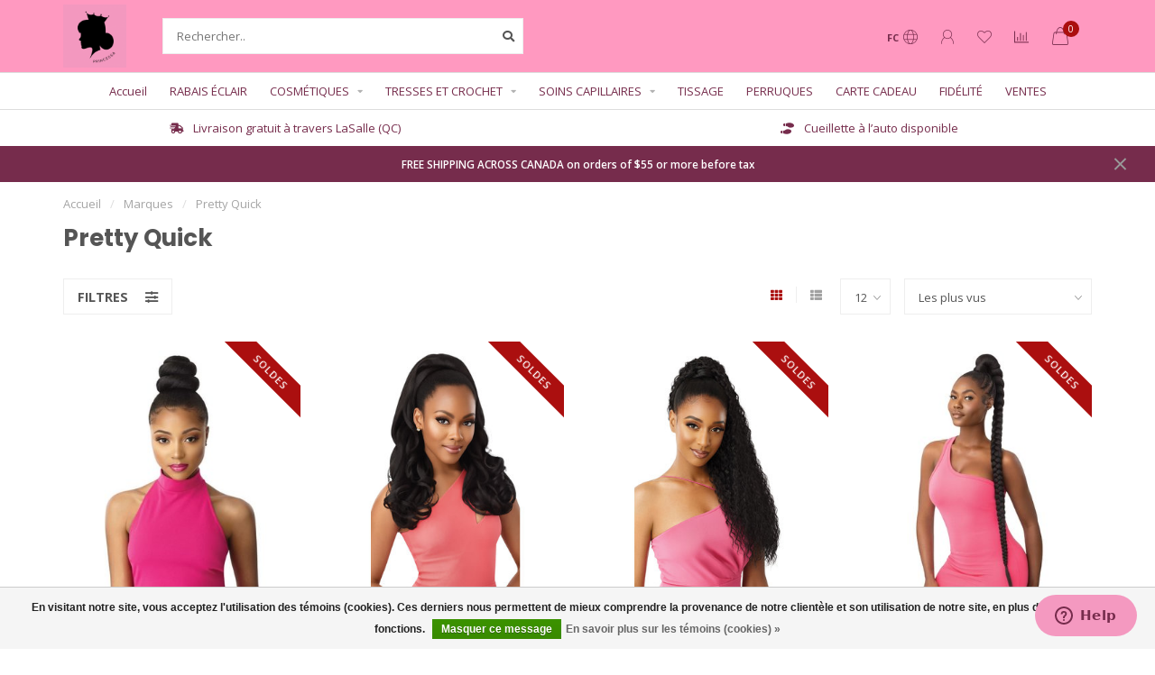

--- FILE ---
content_type: text/html;charset=utf-8
request_url: https://www.princessabeauty.com/fc/brands/pretty-quick/
body_size: 15382
content:
<!DOCTYPE html>
<html lang="fc">
  <head>
    
    <!--
        
        Theme Nova | v1.5.1.10112101_1
        Theme designed and created by Dyvelopment - We are true e-commerce heroes!
        
        For custom Lightspeed eCom work like custom design or development,
        please contact us at www.dyvelopment.com

          _____                  _                                  _   
         |  __ \                | |                                | |  
         | |  | |_   ___   _____| | ___  _ __  _ __ ___   ___ _ __ | |_ 
         | |  | | | | \ \ / / _ \ |/ _ \| '_ \| '_ ` _ \ / _ \ '_ \| __|
         | |__| | |_| |\ V /  __/ | (_) | |_) | | | | | |  __/ | | | |_ 
         |_____/ \__, | \_/ \___|_|\___/| .__/|_| |_| |_|\___|_| |_|\__|
                  __/ |                 | |                             
                 |___/                  |_|                             
    -->
    
    <meta charset="utf-8"/>
<!-- [START] 'blocks/head.rain' -->
<!--

  (c) 2008-2026 Lightspeed Netherlands B.V.
  http://www.lightspeedhq.com
  Generated: 03-01-2026 @ 17:24:16

-->
<link rel="canonical" href="https://www.princessabeauty.com/fc/brands/pretty-quick/"/>
<link rel="next" href="https://www.princessabeauty.com/fc/brands/pretty-quick/page2.html"/>
<link rel="alternate" href="https://www.princessabeauty.com/fc/index.rss" type="application/rss+xml" title="Nouveaux produits"/>
<link href="https://cdn.shoplightspeed.com/assets/cookielaw.css?2025-02-20" rel="stylesheet" type="text/css"/>
<meta name="robots" content="noodp,noydir"/>
<meta name="google-site-verification" content="-tUZLtbEMAaTcYF-1nqwt_aUjKW5zcTHPvMRAWl1AMY"/>
<meta property="og:url" content="https://www.princessabeauty.com/fc/brands/pretty-quick/?source=facebook"/>
<meta property="og:site_name" content="Produits de Beauté PRINCESSA"/>
<meta property="og:title" content="Pretty Quick"/>
<script>
var ae_lsecomapps_account_shop_id = "689";
</script>
<script src="https://lsecom.advision-ecommerce.com/apps/js/api/colorswatches.min.js"></script>
<script src="https://apps.elfsight.com/p/platform.js"></script>
<!--[if lt IE 9]>
<script src="https://cdn.shoplightspeed.com/assets/html5shiv.js?2025-02-20"></script>
<![endif]-->
<!-- [END] 'blocks/head.rain' -->
    
        	  	              	    	    	    	    	    	         
        <title>Pretty Quick - Produits de Beauté PRINCESSA</title>
    
    <meta name="description" content="" />
    <meta name="keywords" content="Pretty, Quick, lasalle, princessa, hair, weave, meche, braid, tresse, wig, perruque" />
    
        
    <meta http-equiv="X-UA-Compatible" content="IE=edge">
    <meta name="viewport" content="width=device-width, initial-scale=1.0, maximum-scale=1.0, user-scalable=0">
    <meta name="apple-mobile-web-app-capable" content="yes">
    <meta name="apple-mobile-web-app-status-bar-style" content="black">
    
        	        
    <link rel="preconnect" href="https://ajax.googleapis.com">
		<link rel="preconnect" href="https://cdn.shoplightspeed.com/">
		<link rel="preconnect" href="https://assets.shoplightspeed.com">	
		<link rel="preconnect" href="https://fonts.googleapis.com">
		<link rel="preconnect" href="https://fonts.gstatic.com" crossorigin>
    <link rel="dns-prefetch" href="https://ajax.googleapis.com">
		<link rel="dns-prefetch" href="https://cdn.shoplightspeed.com/">
		<link rel="dns-prefetch" href="https://assets.shoplightspeed.com">	
		<link rel="dns-prefetch" href="https://fonts.googleapis.com">
		<link rel="dns-prefetch" href="https://fonts.gstatic.com" crossorigin>

    <link rel="shortcut icon" href="https://cdn.shoplightspeed.com/shops/629384/themes/17637/v/61265/assets/favicon.ico?20230131145505" type="image/x-icon" />
    
    <script src="//ajax.googleapis.com/ajax/libs/jquery/1.12.4/jquery.min.js"></script>
    <script>window.jQuery || document.write('<script src="https://cdn.shoplightspeed.com/shops/629384/themes/17637/assets/jquery-1-12-4-min.js?20240203052235">\x3C/script>')</script>
    
    <script>!navigator.userAgent.match('MSIE 10.0;') || document.write('<script src="https://cdn.shoplightspeed.com/shops/629384/themes/17637/assets/proto-polyfill.js?20240203052235">\x3C/script>')</script>
    <script>if(navigator.userAgent.indexOf("MSIE ") > -1 || navigator.userAgent.indexOf("Trident/") > -1) { document.write('<script src="https://cdn.shoplightspeed.com/shops/629384/themes/17637/assets/intersection-observer-polyfill.js?20240203052235">\x3C/script>') }</script>
    
    <link href="//fonts.googleapis.com/css?family=Open%20Sans:400,300,600,700|Poppins:300,400,600,700&amp;display=swap" rel="preload" as="style">
    <link href="//fonts.googleapis.com/css?family=Open%20Sans:400,300,600,700|Poppins:300,400,600,700&amp;display=swap" rel="stylesheet">
    
    <link rel="preload" href="https://cdn.shoplightspeed.com/shops/629384/themes/17637/assets/fontawesome-5-min.css?20240203052235" as="style">
    <link rel="stylesheet" href="https://cdn.shoplightspeed.com/shops/629384/themes/17637/assets/fontawesome-5-min.css?20240203052235">
    
    <link rel="preload" href="https://cdn.shoplightspeed.com/shops/629384/themes/17637/assets/bootstrap-min.css?20240203052235" as="style">
    <link rel="stylesheet" href="https://cdn.shoplightspeed.com/shops/629384/themes/17637/assets/bootstrap-min.css?20240203052235">
    
    <link rel="preload" as="script" href="https://cdn.shoplightspeed.com/assets/gui.js?2025-02-20">
    <script src="https://cdn.shoplightspeed.com/assets/gui.js?2025-02-20"></script>
    
    <link rel="preload" as="script" href="https://cdn.shoplightspeed.com/assets/gui-responsive-2-0.js?2025-02-20">
    <script src="https://cdn.shoplightspeed.com/assets/gui-responsive-2-0.js?2025-02-20"></script>
    
        
    <link rel="preload" href="https://cdn.shoplightspeed.com/shops/629384/themes/17637/assets/style.css?20240203052235" as="style">
    <link rel="stylesheet" href="https://cdn.shoplightspeed.com/shops/629384/themes/17637/assets/style.css?20240203052235" />
    
    <!-- User defined styles -->
    <link rel="preload" href="https://cdn.shoplightspeed.com/shops/629384/themes/17637/assets/settings.css?20240203052235" as="style">
    <link rel="preload" href="https://cdn.shoplightspeed.com/shops/629384/themes/17637/assets/custom.css?20240203052235" as="style">
    <link rel="stylesheet" href="https://cdn.shoplightspeed.com/shops/629384/themes/17637/assets/settings.css?20240203052235" />
    <link rel="stylesheet" href="https://cdn.shoplightspeed.com/shops/629384/themes/17637/assets/custom.css?20240203052235" />
    
    <script>
   var productStorage = {};
   var theme = {};

  </script>    
    <link type="preload" src="https://cdn.shoplightspeed.com/shops/629384/themes/17637/assets/countdown-min.js?20240203052235" as="script">
    <link type="preload" src="https://cdn.shoplightspeed.com/shops/629384/themes/17637/assets/swiper-4-min.js?20240203052235" as="script">
    <link type="preload" src="https://cdn.shoplightspeed.com/shops/629384/themes/17637/assets/swiper-453.js?20240203052235" as="script">
    <link type="preload" src="https://cdn.shoplightspeed.com/shops/629384/themes/17637/assets/global.js?20240203052235" as="script">
    
            
      </head>
  <body class="layout-custom">
    <div class="body-content"><script type="text/javascript">
  var google_tag_params = {
  ecomm_prodid: ['24394090','38706983','31863815','56538912','38707103','31864430','31864072','31863694','31863227','31862922','31862840','24397853'],
  ecomm_pagetype: 'category',
  ecomm_category: 'Pretty Quick',
  ecomm_totalvalue: 0.00,
  };
  
  dataLayer = [{
    google_tag_params: window.google_tag_params
  }];
</script><div class="overlay"><i class="fa fa-times"></i></div><header><div id="header-holder"><div class="container"><div id="header-content"><div class="header-left"><div class="categories-button small scroll scroll-nav hidden-sm hidden-xs hidden-xxs"><div class="nav-icon"><div class="bar1"></div><div class="bar3"></div><span>Menu</span></div></div><div id="mobilenav" class="categories-button small mobile visible-sm visible-xs visible-xxs"><div class="nav-icon"><div class="bar1"></div><div class="bar3"></div></div><span>Menu</span></div><span id="mobilesearch" class="visible-xxs visible-xs visible-sm"><a href="https://www.princessabeauty.com/fc/"><i class="fa fa-search" aria-hidden="true"></i></a></span><a href="https://www.princessabeauty.com/fc/" class="logo hidden-sm hidden-xs hidden-xxs"><img class="logo" src="https://cdn.shoplightspeed.com/shops/629384/themes/17637/assets/logo.png?20240203052235" alt="Produits de Beauté PRINCESSA"></a></div><div class="header-center"><div class="search hidden-sm hidden-xs hidden-xxs"><form action="https://www.princessabeauty.com/fc/search/" class="searchform" method="get"><div class="search-holder"><input type="text" class="searchbox white" name="q" placeholder="Rechercher.." autocomplete="off"><i class="fa fa-search" aria-hidden="true"></i><i class="fa fa-times clearsearch" aria-hidden="true"></i></div></form><div class="searchcontent hidden-xs hidden-xxs"><div class="searchresults"></div><div class="more"><a href="#" class="search-viewall">Afficher tous les résultats <span>(0)</span></a></div><div class="noresults">Aucun produit n’a été trouvé</div></div></div><a href="https://www.princessabeauty.com/fc/" class="hidden-lg hidden-md hidden-xs hidden-xxs"><img class="logo" src="https://cdn.shoplightspeed.com/shops/629384/themes/17637/assets/logo.png?20240203052235" alt="Produits de Beauté PRINCESSA"></a><a href="https://www.princessabeauty.com/fc/" class="visible-xxs visible-xs"><img class="logo" src="https://cdn.shoplightspeed.com/shops/629384/themes/17637/v/61311/assets/logo-mobile.png?20230131145505" alt="Produits de Beauté PRINCESSA"></a></div><div class="header-right text-right"><div class="user-actions hidden-sm hidden-xs hidden-xxs"><a href="#" class="header-link" data-fancy="fancy-locale-holder" data-fancy-type="flyout" data-tooltip title="Langue & Devise" data-placement="bottom"><span class="current-lang">FC</span><i class="nova-icon nova-icon-globe"></i></a><a href="https://www.princessabeauty.com/fc/account/" class="account header-link" data-fancy="fancy-account-holder" data-tooltip title="Mon compte" data-placement="bottom"><!-- <img src="https://cdn.shoplightspeed.com/shops/629384/themes/17637/assets/icon-user.svg?20240203052235" alt="My account" class="icon"> --><i class="nova-icon nova-icon-user"></i></a><a href="https://www.princessabeauty.com/fc/account/wishlist/" class="header-link" data-tooltip title="Liste de souhaits" data-placement="bottom" data-fancy="fancy-account-holder"><i class="nova-icon nova-icon-heart"></i></a><a href="" class="header-link compare" data-fancy="fancy-compare-holder" data-fancy-type="flyout" data-tooltip title="Comparer" data-placement="bottom"><i class="nova-icon nova-icon-chart"></i></a><div class="fancy-box flyout fancy-compare-holder"><div class="fancy-compare"><div class="row"><div class="col-md-12"><h4>Comparer les produits</h4></div><div class="col-md-12"><p>Vous n&#039;avez pas encore ajouté de produits.</p></div></div></div></div><div class="fancy-box flyout fancy-locale-holder"><div class="fancy-locale"><div class=""><label for="">Choisissez votre langue</label><div class="flex-container middle"><div class="flex-col"><span class="flags fc"></span></div><div class="flex-col flex-grow-1"><select id="" class="fancy-select" onchange="document.location=this.options[this.selectedIndex].getAttribute('data-url')"><option lang="us" title="English (US)" data-url="https://www.princessabeauty.com/us/go/brand/1437190">English (US)</option><option lang="fc" title="Français (CA)" data-url="https://www.princessabeauty.com/fc/go/brand/1437190" selected="selected">Français (CA)</option></select></div></div></div><div class="margin-top-half"><label for="">Choisissez votre devise</label><div class="flex-container middle"><div class="flex-col"><span><strong>C$</strong></span></div><div class="flex-col flex-grow-1"><select id="" class="fancy-select" onchange="document.location=this.options[this.selectedIndex].getAttribute('data-url')"><option data-url="https://www.princessabeauty.com/fc/session/currency/cad/" selected="selected">CAD</option></select></div></div></div></div></div></div><a href="https://www.princessabeauty.com/fc/cart/" class="cart header-link" data-fancy="fancy-cart-holder"><div class="cart-icon"><i class="nova-icon nova-icon-shopping-bag"></i><span id="qty" class="highlight-bg cart-total-qty shopping-bag">0</span></div></a></div></div></div></div><div class="cf"></div><div class="subnav-dimmed"></div><div class=" borders compact hidden-xxs hidden-xs hidden-sm" id="navbar"><div class="container-fluid"><div class="row"><div class="col-md-12"><nav><ul class="megamenu compact"><li class="hidden-sm hidden-xs hidden-xxs"><a href="https://www.princessabeauty.com/fc/">Accueil</a></li><li><a href="https://www.princessabeauty.com/fc/rabais-eclair/" class="">RABAIS ÉCLAIR</a></li><li><a href="https://www.princessabeauty.com/fc/cosmetiques/" class="dropdown">COSMÉTIQUES</a><ul class="sub1 megamenu"><li><div class="container"><div class="row"><div class="col-md-9 col-sm-12 maxheight"><div class="row"><div class="col-md-3 sub-holder"><h4><a href="https://www.princessabeauty.com/fc/cosmetiques/cils/">Cils</a></h4></div><div class="col-md-3 sub-holder"><h4><a href="https://www.princessabeauty.com/fc/cosmetiques/soaps/">Soaps</a></h4></div><div class="col-md-3 sub-holder"><h4><a href="https://www.princessabeauty.com/fc/cosmetiques/capes/">Capes</a></h4></div><div class="col-md-3 sub-holder"><h4><a href="https://www.princessabeauty.com/fc/cosmetiques/beauty-tools/">Beauty Tools</a></h4></div><div class="cf"></div><div class="col-md-3 sub-holder"><h4><a href="https://www.princessabeauty.com/fc/cosmetiques/body-lotions/">Body Lotions</a></h4></div><div class="col-md-3 sub-holder"><h4><a href="https://www.princessabeauty.com/fc/cosmetiques/eyeliner/">Eyeliner</a></h4></div><div class="col-md-3 sub-holder"><h4><a href="https://www.princessabeauty.com/fc/cosmetiques/eyeshadow/">Eyeshadow</a></h4></div><div class="col-md-3 sub-holder"><h4><a href="https://www.princessabeauty.com/fc/cosmetiques/lipgloss/">Lipgloss</a></h4></div><div class="cf"></div><div class="col-md-3 sub-holder"><h4><a href="https://www.princessabeauty.com/fc/cosmetiques/concealer/">Concealer</a></h4></div></div></div><div class="col-md-3 hidden-sm hidden-xs hidden-xxs"><a href="#"><img src="https://cdn.shoplightspeed.com/shops/629384/files/16525594/500x500x1/image.jpg" class="img-responsive subcat-image rounded" alt="COSMÉTIQUES"></a></div></div></div></li></ul></li><li><a href="https://www.princessabeauty.com/fc/tresses-et-crochet/" class="dropdown">TRESSES ET CROCHET</a><ul class="sub1 megamenu"><li><div class="container"><div class="row"><div class="col-md-9 col-sm-12 maxheight"><div class="row"><div class="col-md-3 sub-holder"><h4><a href="https://www.princessabeauty.com/fc/tresses-et-crochet/braids/">Braids</a></h4></div><div class="col-md-3 sub-holder"><h4><a href="https://www.princessabeauty.com/fc/tresses-et-crochet/ponytails/">Ponytails</a></h4></div></div></div><div class="col-md-3 hidden-sm hidden-xs hidden-xxs"><a href="#"><img src="https://cdn.shoplightspeed.com/shops/629384/files/21917165/500x500x1/image.jpg" class="img-responsive subcat-image rounded" alt="TRESSES ET CROCHET"></a></div></div></div></li></ul></li><li><a href="https://www.princessabeauty.com/fc/soins-capillaires/" class="dropdown">SOINS CAPILLAIRES</a><ul class="sub1 megamenu"><li><div class="container"><div class="row"><div class="col-md-9 col-sm-12 maxheight"><div class="row"><div class="col-md-3 sub-holder"><h4><a href="https://www.princessabeauty.com/fc/soins-capillaires/conditioners/">Conditioners</a></h4></div><div class="col-md-3 sub-holder"><h4><a href="https://www.princessabeauty.com/fc/soins-capillaires/gels/">Gels</a></h4></div><div class="col-md-3 sub-holder"><h4><a href="https://www.princessabeauty.com/fc/soins-capillaires/shampoos/">Shampoos</a></h4></div><div class="col-md-3 sub-holder"><h4><a href="https://www.princessabeauty.com/fc/soins-capillaires/relaxers/">Relaxers</a></h4></div><div class="cf"></div><div class="col-md-3 sub-holder"><h4><a href="https://www.princessabeauty.com/fc/soins-capillaires/serums/">Serums</a></h4></div><div class="col-md-3 sub-holder"><h4><a href="https://www.princessabeauty.com/fc/soins-capillaires/moisturizers/">Moisturizers</a></h4></div><div class="col-md-3 sub-holder"><h4><a href="https://www.princessabeauty.com/fc/soins-capillaires/polishers/">Polishers</a></h4></div><div class="col-md-3 sub-holder"><h4><a href="https://www.princessabeauty.com/fc/soins-capillaires/curling-cream/">Curling Cream</a></h4></div><div class="cf"></div><div class="col-md-3 sub-holder"><h4><a href="https://www.princessabeauty.com/fc/soins-capillaires/hair-colors/">Hair Colors</a></h4></div><div class="col-md-3 sub-holder"><h4><a href="https://www.princessabeauty.com/fc/soins-capillaires/hair-oil/">Hair Oil</a></h4></div><div class="col-md-3 sub-holder"><h4><a href="https://www.princessabeauty.com/fc/soins-capillaires/styling/">Styling</a></h4></div><div class="col-md-3 sub-holder"><h4><a href="https://www.princessabeauty.com/fc/soins-capillaires/pomades/">Pomades</a></h4></div><div class="cf"></div><div class="col-md-3 sub-holder"><h4><a href="https://www.princessabeauty.com/fc/soins-capillaires/hot-oil-treatment/">Hot Oil Treatment</a></h4></div><div class="col-md-3 sub-holder"><h4><a href="https://www.princessabeauty.com/fc/soins-capillaires/sheen-sprays/">Sheen Sprays</a></h4></div><div class="col-md-3 sub-holder"><h4><a href="https://www.princessabeauty.com/fc/soins-capillaires/hair-spray/">Hair Spray</a></h4></div><div class="col-md-3 sub-holder"><h4><a href="https://www.princessabeauty.com/fc/soins-capillaires/sleep-caps/">Sleep Caps</a></h4></div><div class="cf"></div><div class="col-md-3 sub-holder"><h4><a href="https://www.princessabeauty.com/fc/soins-capillaires/treatment/">Treatment</a></h4></div><div class="col-md-3 sub-holder"><h4><a href="https://www.princessabeauty.com/fc/soins-capillaires/hair-serum/">Hair Serum</a></h4></div><div class="col-md-3 sub-holder"><h4><a href="https://www.princessabeauty.com/fc/soins-capillaires/deep-conditioner/">Deep Conditioner</a></h4></div><div class="col-md-3 sub-holder"><h4><a href="https://www.princessabeauty.com/fc/soins-capillaires/colors/">Colors</a></h4></div><div class="cf"></div><div class="col-md-3 sub-holder"><h4><a href="https://www.princessabeauty.com/fc/soins-capillaires/detanglers/">Detanglers</a></h4></div><div class="col-md-3 sub-holder"><h4><a href="https://www.princessabeauty.com/fc/soins-capillaires/braid-sprays/">Braid Sprays</a></h4></div><div class="col-md-3 sub-holder"><h4><a href="https://www.princessabeauty.com/fc/soins-capillaires/pressing-oil/">Pressing Oil</a></h4></div><div class="col-md-3 sub-holder"><h4><a href="https://www.princessabeauty.com/fc/soins-capillaires/texturizers/">Texturizers</a></h4></div><div class="cf"></div><div class="col-md-3 sub-holder"><h4><a href="https://www.princessabeauty.com/fc/soins-capillaires/neutralizer/">Neutralizer</a></h4></div><div class="col-md-3 sub-holder"><h4><a href="https://www.princessabeauty.com/fc/soins-capillaires/bonding-glue/">Bonding Glue</a></h4></div><div class="col-md-3 sub-holder"><h4><a href="https://www.princessabeauty.com/fc/soins-capillaires/cream-hairdress/">Cream Hairdress</a></h4></div><div class="col-md-3 sub-holder"><h4><a href="https://www.princessabeauty.com/fc/soins-capillaires/moisturizer/">Moisturizer</a></h4></div><div class="cf"></div><div class="col-md-3 sub-holder"><h4><a href="https://www.princessabeauty.com/fc/soins-capillaires/hair-care-products/">Hair Care Products</a></h4></div><div class="col-md-3 sub-holder"><h4><a href="https://www.princessabeauty.com/fc/soins-capillaires/heat-caps/">Heat Caps</a></h4></div></div></div><div class="col-md-3 hidden-sm hidden-xs hidden-xxs"><a href="#"><img src="https://cdn.shoplightspeed.com/shops/629384/files/20714022/500x500x1/image.jpg" class="img-responsive subcat-image rounded" alt="SOINS CAPILLAIRES"></a></div></div></div></li></ul></li><li><a href="https://www.princessabeauty.com/fc/tissage/" class="">TISSAGE</a></li><li><a href="https://www.princessabeauty.com/fc/perruques/" class="">PERRUQUES</a></li><li><a href="https://www.princessabeauty.com/fc/buy-gift-card/" >CARTE CADEAU</a></li><li><a href="https://www.princessabeauty.com/fc/loyalty/" >FIDÉLITÉ</a></li><li><a href="https://www.princessabeauty.com/fc/collection/offers/" >VENTES</a></li></ul></nav></div></div></div></div><div class="subheader-holder"><div class="subheader"><div class="usps-slider-holder" style="width:100%;"><div class="swiper-container usps-header below-nav"><div class="swiper-wrapper"><div class="swiper-slide usp-block"><div><i class="fas fa-shoe-prints"></i> Cueillette à l’auto disponible
          </div></div><div class="swiper-slide usp-block"><div><i class="fas fa-shipping-fast"></i> Livraison gratuit à travers LaSalle (QC)
          </div></div></div></div></div></div></div><div id="notification" ><a href="https://www.princessabeauty.com/us/service/shipping-returns/">FREE SHIPPING ACROSS CANADA on orders of $55 or more before tax</a><div class="x x-small" id="close-notification"></div></div></header><div class="breadcrumbs"><div class="container"><div class="row"><div class="col-md-12"><a href="https://www.princessabeauty.com/fc/" title="Accueil">Accueil</a><span><span class="seperator">/</span><a href="https://www.princessabeauty.com/fc/brands/"><span>Marques</span></a></span><span><span class="seperator">/</span><a href="https://www.princessabeauty.com/fc/brands/pretty-quick/"><span>Pretty Quick</span></a></span></div></div></div></div><div id="collection-container" class="container collection clean"><div class="row "><div class="col-md-12"><h1 class="page-title">Pretty Quick</h1></div><div class="col-md-12"></div><div class="col-md-12"><div class="row"><div class="col-md-12 margin-top"><div class="custom-filters-holder"><div class=""><span class="filter-toggle hidden-xxs hidden-xs hidden-sm" data-fancy="fancy-filters-holder">
                Filtres <i class="fas fa-sliders-h"></i></span><form id="sort_filters" class="filters-top"><a href="https://www.princessabeauty.com/fc/brands/pretty-quick/" class="active"><i class="fa fa-th"></i></a><a href="https://www.princessabeauty.com/fc/brands/pretty-quick/?mode=list" class=""><i class="fa fa-th-list"></i></a><input type="hidden" name="sort" value="popular" /><input type="hidden" name="brand" value="0" /><input type="hidden" name="mode" value="grid" /><input type="hidden" name="sort" value="popular" /><input type="hidden" name="max" value="25" id="custom_filter_form_max" /><input type="hidden" name="min" value="0" id="custom_filter_form_min" /><select name="limit" onchange="$('#sort_filters').submit();" class="fancy-select"><option value="12">12</option><option value="6">6</option><option value="24">24</option><option value="36">36</option><option value="72">72</option></select><select name="sort" onchange="$('#sort_filters').submit();" id="xxaa" class="fancy-select"><option value="popular" selected="selected">Les plus vus</option><option value="newest">Produits les plus récents</option><option value="lowest">Prix le plus bas</option><option value="highest">Prix le plus élevé</option><option value="asc">Noms en ordre croissant</option><option value="desc">Noms en ordre décroissant</option></select></form></div><div class="custom-filters-selected"></div></div></div></div><div class="row collection-products-row product-grid static-products-holder"><div class="product-grid odd col-md-3 col-sm-4 col-xs-6 col-xxs-6 margin-top" data-loopindex="1" data-trueindex="1" data-homedeal=""><div class="product-block-holder rounded shadow-hover " data-pid="24394090" data-json="https://www.princessabeauty.com/fc/bun-dania.html?format=json"><div class="product-block text-center"><div class="product-label highlight-bg rotated">Soldes</div><div class="product-block-image"><a href="https://www.princessabeauty.com/fc/bun-dania.html"><img height="375" width="325" src="https://cdn.shoplightspeed.com/shops/629384/files/17413447/325x375x2/pretty-quick-bun-dania.jpg" alt="Pretty Quick Bun - Dania" title="Pretty Quick Bun - Dania" /><div class="himage"></div></a><div class="product-block-stock hidden-sm hidden-xs hidden-xxs"><div class="loader"><i class="fa fa-spinner fa-spin"></i></div></div></div><div class="brand">Pretty Quick</div><h4 class="with-brand"><a href="https://www.princessabeauty.com/fc/bun-dania.html" title="Pretty Quick Bun - Dania" class="title">
          Bun - Dania        </a></h4><a href="https://www.princessabeauty.com/fc/bun-dania.html" class="product-block-quick quickshop"><i class="fas fa-search"></i></a><a href="https://www.princessabeauty.com/fc/bun-dania.html" class="product-block-quick wishlist" data-fancy="fancy-account-holder"><i class="far fa-heart"></i></a><a href="https://www.princessabeauty.com/fc/compare/add/40666021/" data-compare="40666021" class="product-block-quick compare"><i class="fas fa-chart-bar"></i></a><div class="product-block-price"><span class="price-old">
              10,49$CA          	</span><strong>8,92$CA</strong></div></div><div class="quick-order"><form id="quick-order-24394090" action="https://www.princessabeauty.com/fc/cart/add/40666021/"><input type="text" class="qty-fast" name="quantity" value="1"><a href="https://www.princessabeauty.com/fc/cart/add/40666021/" class="button quick-cart small-button" data-title="Bun - Dania" data-price="8,92$CA" data-variant="Color : F1B/BURG" data-image="https://cdn.shoplightspeed.com/shops/629384/files/17413447/325x375x2/image.jpg"><i class="fas fa-shopping-bag"></i></a></form></div></div></div><div class="product-grid even col-md-3 col-sm-4 col-xs-6 col-xxs-6 margin-top" data-loopindex="2" data-trueindex="2" data-homedeal=""><div class="product-block-holder rounded shadow-hover " data-pid="38706983" data-json="https://www.princessabeauty.com/fc/neesha-loose-curl-20.html?format=json"><div class="product-block text-center"><div class="product-label highlight-bg rotated">Soldes</div><div class="product-block-image"><a href="https://www.princessabeauty.com/fc/neesha-loose-curl-20.html"><img height="375" width="325" src="https://cdn.shoplightspeed.com/shops/629384/files/32201381/325x375x2/pretty-quick-neesha-loose-curl-20.jpg" alt="Pretty Quick Neesha Loose Curl 20&quot;" title="Pretty Quick Neesha Loose Curl 20&quot;" /><div class="himage"></div></a><div class="product-block-stock hidden-sm hidden-xs hidden-xxs"><div class="loader"><i class="fa fa-spinner fa-spin"></i></div></div></div><div class="brand">Pretty Quick</div><h4 class="with-brand"><a href="https://www.princessabeauty.com/fc/neesha-loose-curl-20.html" title="Pretty Quick Neesha Loose Curl 20&quot;" class="title">
          Neesha Loose Curl 20&quot;        </a></h4><a href="https://www.princessabeauty.com/fc/neesha-loose-curl-20.html" class="product-block-quick quickshop"><i class="fas fa-search"></i></a><a href="https://www.princessabeauty.com/fc/neesha-loose-curl-20.html" class="product-block-quick wishlist" data-fancy="fancy-account-holder"><i class="far fa-heart"></i></a><a href="https://www.princessabeauty.com/fc/compare/add/63637109/" data-compare="63637109" class="product-block-quick compare"><i class="fas fa-chart-bar"></i></a><div class="product-block-price"><span class="price-old">
              18,99$CA          	</span><strong>16,14$CA</strong></div></div><div class="quick-order"><form id="quick-order-38706983" action="https://www.princessabeauty.com/fc/cart/add/63637109/"><input type="text" class="qty-fast" name="quantity" value="1"><a href="https://www.princessabeauty.com/fc/cart/add/63637109/" class="button quick-cart small-button" data-title="Neesha Loose Curl 20&quot;" data-price="16,14$CA" data-variant="Color : DR4/Mushroom Blonde" data-image="https://cdn.shoplightspeed.com/shops/629384/files/32201381/325x375x2/image.jpg"><i class="fas fa-shopping-bag"></i></a></form></div></div></div><div class="cf hidden-lg hidden-md hidden-sm visible-xs visible-xxs" data-colwidth="3" data-index-div2="2"></div><div class="product-grid odd col-md-3 col-sm-4 col-xs-6 col-xxs-6 margin-top" data-loopindex="3" data-trueindex="3" data-homedeal=""><div class="product-block-holder rounded shadow-hover " data-pid="31863815" data-json="https://www.princessabeauty.com/fc/crimp-wave-30.html?format=json"><div class="product-block text-center"><div class="product-label highlight-bg rotated">Soldes</div><div class="product-block-image"><a href="https://www.princessabeauty.com/fc/crimp-wave-30.html"><img height="375" width="325" src="https://cdn.shoplightspeed.com/shops/629384/files/29414865/325x375x2/pretty-quick-crimp-wave-30.jpg" alt="Pretty Quick Crimp Wave 30&quot;" title="Pretty Quick Crimp Wave 30&quot;" /><div class="himage"></div></a><div class="product-block-stock hidden-sm hidden-xs hidden-xxs"><div class="loader"><i class="fa fa-spinner fa-spin"></i></div></div></div><div class="brand">Pretty Quick</div><h4 class="with-brand"><a href="https://www.princessabeauty.com/fc/crimp-wave-30.html" title="Pretty Quick Crimp Wave 30&quot;" class="title">
          Crimp Wave 30&quot;        </a></h4><a href="https://www.princessabeauty.com/fc/crimp-wave-30.html" class="product-block-quick quickshop"><i class="fas fa-search"></i></a><a href="https://www.princessabeauty.com/fc/crimp-wave-30.html" class="product-block-quick wishlist" data-fancy="fancy-account-holder"><i class="far fa-heart"></i></a><a href="https://www.princessabeauty.com/fc/compare/add/52505708/" data-compare="52505708" class="product-block-quick compare"><i class="fas fa-chart-bar"></i></a><div class="product-block-price"><span class="price-old">
              19,99$CA          	</span><strong>16,99$CA</strong></div></div><div class="quick-order"><form id="quick-order-31863815" action="https://www.princessabeauty.com/fc/cart/add/52505708/"><input type="text" class="qty-fast" name="quantity" value="1"><a href="https://www.princessabeauty.com/fc/cart/add/52505708/" class="button quick-cart small-button" data-title="Crimp Wave 30&quot;" data-price="16,99$CA" data-variant="Color : DR4/Ash Blonde" data-image="https://cdn.shoplightspeed.com/shops/629384/files/29414865/325x375x2/image.jpg"><i class="fas fa-shopping-bag"></i></a></form></div></div></div><div class="cf hidden-lg hidden-md visible-sm hidden-xs" data-colwidth="3" data-index-div3="3"></div><div class="product-grid even col-md-3 col-sm-4 col-xs-6 col-xxs-6 margin-top" data-loopindex="4" data-trueindex="4" data-homedeal=""><div class="product-block-holder rounded shadow-hover " data-pid="56538912" data-json="https://www.princessabeauty.com/fc/wrap-pony-natural-braided-42.html?format=json"><div class="product-block text-center"><div class="product-label highlight-bg rotated">Soldes</div><div class="product-block-image"><a href="https://www.princessabeauty.com/fc/wrap-pony-natural-braided-42.html"><img height="375" width="325" src="https://cdn.shoplightspeed.com/shops/629384/files/53617722/325x375x2/pretty-quick-wrap-pony-natural-braided-42.jpg" alt="Pretty Quick Wrap Pony Natural Braided 42&quot;" title="Pretty Quick Wrap Pony Natural Braided 42&quot;" /><div class="himage"></div></a><div class="product-block-stock hidden-sm hidden-xs hidden-xxs"><div class="loader"><i class="fa fa-spinner fa-spin"></i></div></div></div><div class="brand">Pretty Quick</div><h4 class="with-brand"><a href="https://www.princessabeauty.com/fc/wrap-pony-natural-braided-42.html" title="Pretty Quick Wrap Pony Natural Braided 42&quot;" class="title">
          Wrap Pony Natural Braided 42&quot;        </a></h4><a href="https://www.princessabeauty.com/fc/wrap-pony-natural-braided-42.html" class="product-block-quick quickshop"><i class="fas fa-search"></i></a><a href="https://www.princessabeauty.com/fc/wrap-pony-natural-braided-42.html" class="product-block-quick wishlist" data-fancy="fancy-account-holder"><i class="far fa-heart"></i></a><a href="https://www.princessabeauty.com/fc/compare/add/93502694/" data-compare="93502694" class="product-block-quick compare"><i class="fas fa-chart-bar"></i></a><div class="product-block-price"><span class="price-old">
              24,99$CA          	</span><strong>21,24$CA</strong></div></div><div class="quick-order"><form id="quick-order-56538912" action="https://www.princessabeauty.com/fc/cart/add/93502694/"><input type="text" class="qty-fast" name="quantity" value="1"><a href="https://www.princessabeauty.com/fc/cart/add/93502694/" class="button quick-cart small-button" data-title="Wrap Pony Natural Braided 42&quot;" data-price="21,24$CA" data-variant="Color : 1" data-image="https://cdn.shoplightspeed.com/shops/629384/files/53617722/325x375x2/image.jpg"><i class="fas fa-shopping-bag"></i></a></form></div></div></div><div class="cf visible-lg visible-md hidden-sm hidden-xs" data-colwidth="3" data-index-div4="4"></div><div class="cf hidden-lg hidden-md hidden-sm visible-xs visible-xxs" data-colwidth="3" data-index-div2="4"></div><div class="product-grid odd col-md-3 col-sm-4 col-xs-6 col-xxs-6 margin-top" data-loopindex="5" data-trueindex="5" data-homedeal=""><div class="product-block-holder rounded shadow-hover " data-pid="38707103" data-json="https://www.princessabeauty.com/fc/beach-wave-28-wet-wavy-pony.html?format=json"><div class="product-block text-center"><div class="product-label highlight-bg rotated">Soldes</div><div class="product-block-image"><a href="https://www.princessabeauty.com/fc/beach-wave-28-wet-wavy-pony.html"><img height="375" width="325" src="https://cdn.shoplightspeed.com/shops/629384/files/32201626/325x375x2/pretty-quick-beach-wave-28-wet-wavy-pony.jpg" alt="Pretty Quick Beach Wave 28&quot; - Wet &amp; Wavy Pony" title="Pretty Quick Beach Wave 28&quot; - Wet &amp; Wavy Pony" /><div class="himage"></div></a><div class="product-block-stock hidden-sm hidden-xs hidden-xxs"><div class="loader"><i class="fa fa-spinner fa-spin"></i></div></div></div><div class="brand">Pretty Quick</div><h4 class="with-brand"><a href="https://www.princessabeauty.com/fc/beach-wave-28-wet-wavy-pony.html" title="Pretty Quick Beach Wave 28&quot; - Wet &amp; Wavy Pony" class="title">
          Beach Wave 28&quot; - Wet &amp; Wavy Pony        </a></h4><a href="https://www.princessabeauty.com/fc/beach-wave-28-wet-wavy-pony.html" class="product-block-quick quickshop"><i class="fas fa-search"></i></a><a href="https://www.princessabeauty.com/fc/beach-wave-28-wet-wavy-pony.html" class="product-block-quick wishlist" data-fancy="fancy-account-holder"><i class="far fa-heart"></i></a><a href="https://www.princessabeauty.com/fc/compare/add/63637387/" data-compare="63637387" class="product-block-quick compare"><i class="fas fa-chart-bar"></i></a><div class="product-block-price"><span class="price-old">
              19,99$CA          	</span><strong>16,99$CA</strong></div></div><div class="quick-order"><form id="quick-order-38707103" action="https://www.princessabeauty.com/fc/cart/add/63637387/"><input type="text" class="qty-fast" name="quantity" value="1"><a href="https://www.princessabeauty.com/fc/cart/add/63637387/" class="button quick-cart small-button" data-title="Beach Wave 28&quot; - Wet &amp; Wavy Pony" data-price="16,99$CA" data-variant="Color : DR Mulled Wine" data-image="https://cdn.shoplightspeed.com/shops/629384/files/32201626/325x375x2/image.jpg"><i class="fas fa-shopping-bag"></i></a></form></div></div></div><div class="product-grid even col-md-3 col-sm-4 col-xs-6 col-xxs-6 margin-top" data-loopindex="6" data-trueindex="6" data-homedeal=""><div class="product-block-holder rounded shadow-hover " data-pid="31864430" data-json="https://www.princessabeauty.com/fc/sleek-straight-16.html?format=json"><div class="product-block text-center"><div class="product-label highlight-bg rotated">Soldes</div><div class="product-block-image"><a href="https://www.princessabeauty.com/fc/sleek-straight-16.html"><img height="375" width="325" src="https://cdn.shoplightspeed.com/shops/629384/files/29417618/325x375x2/pretty-quick-sleek-straight-16.jpg" alt="Pretty Quick Sleek Straight 16&quot;" title="Pretty Quick Sleek Straight 16&quot;" /><div class="himage"></div></a><div class="product-block-stock hidden-sm hidden-xs hidden-xxs"><div class="loader"><i class="fa fa-spinner fa-spin"></i></div></div></div><div class="brand">Pretty Quick</div><h4 class="with-brand"><a href="https://www.princessabeauty.com/fc/sleek-straight-16.html" title="Pretty Quick Sleek Straight 16&quot;" class="title">
          Sleek Straight 16&quot;        </a></h4><a href="https://www.princessabeauty.com/fc/sleek-straight-16.html" class="product-block-quick quickshop"><i class="fas fa-search"></i></a><a href="https://www.princessabeauty.com/fc/sleek-straight-16.html" class="product-block-quick wishlist" data-fancy="fancy-account-holder"><i class="far fa-heart"></i></a><a href="https://www.princessabeauty.com/fc/compare/add/52506977/" data-compare="52506977" class="product-block-quick compare"><i class="fas fa-chart-bar"></i></a><div class="product-block-price"><span class="price-old">
              14,99$CA          	</span><strong>12,74$CA</strong></div></div><div class="quick-order"><form id="quick-order-31864430" action="https://www.princessabeauty.com/fc/cart/add/52506977/"><input type="text" class="qty-fast" name="quantity" value="1"><a href="https://www.princessabeauty.com/fc/cart/add/52506977/" class="button quick-cart small-button" data-title="Sleek Straight 16&quot;" data-price="12,74$CA" data-variant="Color : DR2/Cinnamon Wine" data-image="https://cdn.shoplightspeed.com/shops/629384/files/29417618/325x375x2/image.jpg"><i class="fas fa-shopping-bag"></i></a></form></div></div></div><div class="cf hidden-lg hidden-md visible-sm hidden-xs" data-colwidth="3" data-index-div3="6"></div><div class="cf hidden-lg hidden-md hidden-sm visible-xs visible-xxs" data-colwidth="3" data-index-div2="6"></div><div class="product-grid odd col-md-3 col-sm-4 col-xs-6 col-xxs-6 margin-top" data-loopindex="7" data-trueindex="7" data-homedeal=""><div class="product-block-holder rounded shadow-hover " data-pid="31864072" data-json="https://www.princessabeauty.com/fc/medium-box-braid-26.html?format=json"><div class="product-block text-center"><div class="product-label highlight-bg rotated">Soldes</div><div class="product-block-image"><a href="https://www.princessabeauty.com/fc/medium-box-braid-26.html"><img height="375" width="325" src="https://cdn.shoplightspeed.com/shops/629384/files/29417183/325x375x2/pretty-quick-medium-box-braid-26.jpg" alt="Pretty Quick Medium Box Braid 26&quot;" title="Pretty Quick Medium Box Braid 26&quot;" /><div class="himage"></div></a><div class="product-block-stock hidden-sm hidden-xs hidden-xxs"><div class="loader"><i class="fa fa-spinner fa-spin"></i></div></div></div><div class="brand">Pretty Quick</div><h4 class="with-brand"><a href="https://www.princessabeauty.com/fc/medium-box-braid-26.html" title="Pretty Quick Medium Box Braid 26&quot;" class="title">
          Medium Box Braid 26&quot;        </a></h4><a href="https://www.princessabeauty.com/fc/medium-box-braid-26.html" class="product-block-quick quickshop"><i class="fas fa-search"></i></a><a href="https://www.princessabeauty.com/fc/medium-box-braid-26.html" class="product-block-quick wishlist" data-fancy="fancy-account-holder"><i class="far fa-heart"></i></a><a href="https://www.princessabeauty.com/fc/compare/add/52506270/" data-compare="52506270" class="product-block-quick compare"><i class="fas fa-chart-bar"></i></a><div class="product-block-price"><span class="price-old">
              23,99$CA          	</span><strong>20,39$CA</strong></div></div><div class="quick-order"><form id="quick-order-31864072" action="https://www.princessabeauty.com/fc/cart/add/52506270/"><input type="text" class="qty-fast" name="quantity" value="1"><a href="https://www.princessabeauty.com/fc/cart/add/52506270/" class="button quick-cart small-button" data-title="Medium Box Braid 26&quot;" data-price="20,39$CA" data-variant="Color : 2T1/30" data-image="https://cdn.shoplightspeed.com/shops/629384/files/29417183/325x375x2/image.jpg"><i class="fas fa-shopping-bag"></i></a></form></div></div></div><div class="product-grid even col-md-3 col-sm-4 col-xs-6 col-xxs-6 margin-top" data-loopindex="8" data-trueindex="8" data-homedeal=""><div class="product-block-holder rounded shadow-hover " data-pid="31863694" data-json="https://www.princessabeauty.com/fc/deep-wave-24.html?format=json"><div class="product-block text-center"><div class="product-label highlight-bg rotated">Soldes</div><div class="product-block-image"><a href="https://www.princessabeauty.com/fc/deep-wave-24.html"><img height="375" width="325" src="https://cdn.shoplightspeed.com/shops/629384/files/29415624/325x375x2/pretty-quick-deep-wave-24.jpg" alt="Pretty Quick Deep Wave 24&quot;" title="Pretty Quick Deep Wave 24&quot;" /><div class="himage"></div></a><div class="product-block-stock hidden-sm hidden-xs hidden-xxs"><div class="loader"><i class="fa fa-spinner fa-spin"></i></div></div></div><div class="brand">Pretty Quick</div><h4 class="with-brand"><a href="https://www.princessabeauty.com/fc/deep-wave-24.html" title="Pretty Quick Deep Wave 24&quot;" class="title">
          Deep Wave 24&quot;        </a></h4><a href="https://www.princessabeauty.com/fc/deep-wave-24.html" class="product-block-quick quickshop"><i class="fas fa-search"></i></a><a href="https://www.princessabeauty.com/fc/deep-wave-24.html" class="product-block-quick wishlist" data-fancy="fancy-account-holder"><i class="far fa-heart"></i></a><a href="https://www.princessabeauty.com/fc/compare/add/52505401/" data-compare="52505401" class="product-block-quick compare"><i class="fas fa-chart-bar"></i></a><div class="product-block-price"><span class="price-old">
              18,99$CA          	</span><strong>16,14$CA</strong></div></div><div class="quick-order"><form id="quick-order-31863694" action="https://www.princessabeauty.com/fc/cart/add/52505401/"><input type="text" class="qty-fast" name="quantity" value="1"><a href="https://www.princessabeauty.com/fc/cart/add/52505401/" class="button quick-cart small-button" data-title="Deep Wave 24&quot;" data-price="16,14$CA" data-variant="Color : 1" data-image="https://cdn.shoplightspeed.com/shops/629384/files/29415624/325x375x2/image.jpg"><i class="fas fa-shopping-bag"></i></a></form></div></div></div><div class="cf visible-lg visible-md hidden-sm hidden-xs" data-colwidth="3" data-index-div4="8"></div><div class="cf hidden-lg hidden-md hidden-sm visible-xs visible-xxs" data-colwidth="3" data-index-div2="8"></div><div class="product-grid odd col-md-3 col-sm-4 col-xs-6 col-xxs-6 margin-top" data-loopindex="9" data-trueindex="9" data-homedeal=""><div class="product-block-holder rounded shadow-hover " data-pid="31863227" data-json="https://www.princessabeauty.com/fc/natural-wave-24.html?format=json"><div class="product-block text-center"><div class="product-label highlight-bg rotated">Soldes</div><div class="product-block-image"><a href="https://www.princessabeauty.com/fc/natural-wave-24.html"><img height="375" width="325" src="https://cdn.shoplightspeed.com/shops/629384/files/29417366/325x375x2/pretty-quick-natural-wave-24.jpg" alt="Pretty Quick Natural Wave 24&quot;" title="Pretty Quick Natural Wave 24&quot;" /><div class="himage"></div></a><div class="product-block-stock hidden-sm hidden-xs hidden-xxs"><div class="loader"><i class="fa fa-spinner fa-spin"></i></div></div></div><div class="brand">Pretty Quick</div><h4 class="with-brand"><a href="https://www.princessabeauty.com/fc/natural-wave-24.html" title="Pretty Quick Natural Wave 24&quot;" class="title">
          Natural Wave 24&quot;        </a></h4><a href="https://www.princessabeauty.com/fc/natural-wave-24.html" class="product-block-quick quickshop"><i class="fas fa-search"></i></a><a href="https://www.princessabeauty.com/fc/natural-wave-24.html" class="product-block-quick wishlist" data-fancy="fancy-account-holder"><i class="far fa-heart"></i></a><a href="https://www.princessabeauty.com/fc/compare/add/52504769/" data-compare="52504769" class="product-block-quick compare"><i class="fas fa-chart-bar"></i></a><div class="product-block-price"><span class="price-old">
              19,99$CA          	</span><strong>16,99$CA</strong></div></div><div class="quick-order"><form id="quick-order-31863227" action="https://www.princessabeauty.com/fc/cart/add/52504769/"><input type="text" class="qty-fast" name="quantity" value="1"><a href="https://www.princessabeauty.com/fc/cart/add/52504769/" class="button quick-cart small-button" data-title="Natural Wave 24&quot;" data-price="16,99$CA" data-variant="Color : 3DR Salted Caramel" data-image="https://cdn.shoplightspeed.com/shops/629384/files/29417366/325x375x2/image.jpg"><i class="fas fa-shopping-bag"></i></a></form></div></div></div><div class="cf hidden-lg hidden-md visible-sm hidden-xs" data-colwidth="3" data-index-div3="9"></div><div class="product-grid even col-md-3 col-sm-4 col-xs-6 col-xxs-6 margin-top" data-loopindex="10" data-trueindex="10" data-homedeal=""><div class="product-block-holder rounded shadow-hover " data-pid="31862922" data-json="https://www.princessabeauty.com/fc/jumbo-kinky-straight.html?format=json"><div class="product-block text-center"><div class="product-label highlight-bg rotated">Soldes</div><div class="product-block-image"><a href="https://www.princessabeauty.com/fc/jumbo-kinky-straight.html"><img height="375" width="325" src="https://cdn.shoplightspeed.com/shops/629384/files/29416687/325x375x2/pretty-quick-jumbo-kinky-straight-24.jpg" alt="Pretty Quick Jumbo Kinky Straight 24&quot;" title="Pretty Quick Jumbo Kinky Straight 24&quot;" /><div class="himage"></div></a><div class="product-block-stock hidden-sm hidden-xs hidden-xxs"><div class="loader"><i class="fa fa-spinner fa-spin"></i></div></div></div><div class="brand">Pretty Quick</div><h4 class="with-brand"><a href="https://www.princessabeauty.com/fc/jumbo-kinky-straight.html" title="Pretty Quick Jumbo Kinky Straight 24&quot;" class="title">
          Jumbo Kinky Straight 24&quot;        </a></h4><a href="https://www.princessabeauty.com/fc/jumbo-kinky-straight.html" class="product-block-quick quickshop"><i class="fas fa-search"></i></a><a href="https://www.princessabeauty.com/fc/jumbo-kinky-straight.html" class="product-block-quick wishlist" data-fancy="fancy-account-holder"><i class="far fa-heart"></i></a><a href="https://www.princessabeauty.com/fc/compare/add/52504275/" data-compare="52504275" class="product-block-quick compare"><i class="fas fa-chart-bar"></i></a><div class="product-block-price"><span class="price-old">
              19,99$CA          	</span><strong>16,99$CA</strong></div></div><div class="quick-order"><form id="quick-order-31862922" action="https://www.princessabeauty.com/fc/cart/add/52504275/"><input type="text" class="qty-fast" name="quantity" value="1"><a href="https://www.princessabeauty.com/fc/cart/add/52504275/" class="button quick-cart small-button" data-title="Jumbo Kinky Straight 24&quot;" data-price="16,99$CA" data-variant="&quot;Color: 1&quot;,&quot;Size: 24&quot;&quot;&quot;" data-image="https://cdn.shoplightspeed.com/shops/629384/files/29416687/325x375x2/image.jpg"><i class="fas fa-shopping-bag"></i></a></form></div></div></div><div class="cf hidden-lg hidden-md hidden-sm visible-xs visible-xxs" data-colwidth="3" data-index-div2="10"></div><div class="product-grid odd col-md-3 col-sm-4 col-xs-6 col-xxs-6 margin-top" data-loopindex="11" data-trueindex="11" data-homedeal=""><div class="product-block-holder rounded shadow-hover " data-pid="31862840" data-json="https://www.princessabeauty.com/fc/loose-curl.html?format=json"><div class="product-block text-center"><div class="product-label highlight-bg rotated">Soldes</div><div class="product-block-image"><a href="https://www.princessabeauty.com/fc/loose-curl.html"><img height="375" width="325" src="https://cdn.shoplightspeed.com/shops/629384/files/29416936/325x375x2/pretty-quick-loose-curl-26.jpg" alt="Pretty Quick Loose Curl 26&quot;" title="Pretty Quick Loose Curl 26&quot;" /><div class="himage"></div></a><div class="product-block-stock hidden-sm hidden-xs hidden-xxs"><div class="loader"><i class="fa fa-spinner fa-spin"></i></div></div></div><div class="brand">Pretty Quick</div><h4 class="with-brand"><a href="https://www.princessabeauty.com/fc/loose-curl.html" title="Pretty Quick Loose Curl 26&quot;" class="title">
          Loose Curl 26&quot;        </a></h4><a href="https://www.princessabeauty.com/fc/loose-curl.html" class="product-block-quick quickshop"><i class="fas fa-search"></i></a><a href="https://www.princessabeauty.com/fc/loose-curl.html" class="product-block-quick wishlist" data-fancy="fancy-account-holder"><i class="far fa-heart"></i></a><a href="https://www.princessabeauty.com/fc/compare/add/52504099/" data-compare="52504099" class="product-block-quick compare"><i class="fas fa-chart-bar"></i></a><div class="product-block-price"><span class="price-old">
              19,99$CA          	</span><strong>16,99$CA</strong></div></div><div class="quick-order"><form id="quick-order-31862840" action="https://www.princessabeauty.com/fc/cart/add/52504099/"><input type="text" class="qty-fast" name="quantity" value="1"><a href="https://www.princessabeauty.com/fc/cart/add/52504099/" class="button quick-cart small-button" data-title="Loose Curl 26&quot;" data-price="16,99$CA" data-variant="&quot;Color: 1&quot;,&quot;Size: 26&quot;&quot;&quot;" data-image="https://cdn.shoplightspeed.com/shops/629384/files/29416936/325x375x2/image.jpg"><i class="fas fa-shopping-bag"></i></a></form></div></div></div><div class="product-grid even col-md-3 col-sm-4 col-xs-6 col-xxs-6 margin-top" data-loopindex="12" data-trueindex="12" data-homedeal=""><div class="product-block-holder rounded shadow-hover " data-pid="24397853" data-json="https://www.princessabeauty.com/fc/pony-afro-puff-bubble.html?format=json"><div class="product-block text-center"><div class="product-label highlight-bg rotated">Soldes</div><div class="product-block-image"><a href="https://www.princessabeauty.com/fc/pony-afro-puff-bubble.html"><img height="375" width="325" src="https://cdn.shoplightspeed.com/shops/629384/files/17416740/325x375x2/pretty-quick-pony-afro-puff-bubble.jpg" alt="Pretty Quick Pony - Afro Puff Bubble" title="Pretty Quick Pony - Afro Puff Bubble" /><div class="himage"></div></a><div class="product-block-stock hidden-sm hidden-xs hidden-xxs"><div class="loader"><i class="fa fa-spinner fa-spin"></i></div></div></div><div class="brand">Pretty Quick</div><h4 class="with-brand"><a href="https://www.princessabeauty.com/fc/pony-afro-puff-bubble.html" title="Pretty Quick Pony - Afro Puff Bubble" class="title">
          Pony - Afro Puff Bubble        </a></h4><a href="https://www.princessabeauty.com/fc/pony-afro-puff-bubble.html" class="product-block-quick quickshop"><i class="fas fa-search"></i></a><a href="https://www.princessabeauty.com/fc/pony-afro-puff-bubble.html" class="product-block-quick wishlist" data-fancy="fancy-account-holder"><i class="far fa-heart"></i></a><a href="https://www.princessabeauty.com/fc/compare/add/40671294/" data-compare="40671294" class="product-block-quick compare"><i class="fas fa-chart-bar"></i></a><div class="product-block-price"><span class="price-old">
              11,99$CA          	</span><strong>10,19$CA</strong></div></div><div class="quick-order"><form id="quick-order-24397853" action="https://www.princessabeauty.com/fc/cart/add/40671294/"><input type="text" class="qty-fast" name="quantity" value="1"><a href="https://www.princessabeauty.com/fc/cart/add/40671294/" class="button quick-cart small-button" data-title="Pony - Afro Puff Bubble" data-price="10,19$CA" data-variant="Color : 1B" data-image="https://cdn.shoplightspeed.com/shops/629384/files/17416740/325x375x2/image.jpg"><i class="fas fa-shopping-bag"></i></a></form></div></div></div><div class="cf visible-lg visible-md hidden-sm hidden-xs" data-colwidth="3" data-index-div4="12"></div><div class="cf hidden-lg hidden-md visible-sm hidden-xs" data-colwidth="3" data-index-div3="12"></div><div class="cf hidden-lg hidden-md hidden-sm visible-xs visible-xxs" data-colwidth="3" data-index-div2="12"></div></div></div><div class="col-md-12"><div class="live-pagination custom-pagination next text-center margin-top"><div class="items">
      Affiche <strong>1</strong> - <strong>12</strong> de 13
    </div><div class="load"><a class="load-more button" data-current-page="1" href="https://www.princessabeauty.com/fc/brands/pretty-quick/page2.html">
        Afficher plus <i class="fas fa-angle-down"></i></a></div></div></div></div></div><script>
    $(function(){
    $(".collection-filter-price").slider(
    {
      range: true,
      min: 0,
      max: 25,
      values: [0, 25],
      step: 1,
      slide: function( event, ui)
      {
        $('.price-filter-range .min span').html(ui.values[0]);
        $('.price-filter-range .max span').html(ui.values[1]);
        
        $('.custom_filter_form_min, #price_filter_form_min').val(ui.values[0]);
        $('.custom_filter_form_max, #price_filter_form_max').val(ui.values[1]);
      },
      stop: function(event, ui)
      {
        //$('#custom_filter_form').submit();
        $(this).closest('form').submit();
      }
    });
    
  });
</script><!-- [START] 'blocks/body.rain' --><script>
(function () {
  var s = document.createElement('script');
  s.type = 'text/javascript';
  s.async = true;
  s.src = 'https://www.princessabeauty.com/fc/services/stats/pageview.js';
  ( document.getElementsByTagName('head')[0] || document.getElementsByTagName('body')[0] ).appendChild(s);
})();
</script><!-- Global site tag (gtag.js) - Google Analytics --><script async src="https://www.googletagmanager.com/gtag/js?id=G-FTDHKCPDRJ"></script><script>
    window.dataLayer = window.dataLayer || [];
    function gtag(){dataLayer.push(arguments);}

        gtag('consent', 'default', {"ad_storage":"granted","ad_user_data":"granted","ad_personalization":"granted","analytics_storage":"granted"});
    
    gtag('js', new Date());
    gtag('config', 'G-FTDHKCPDRJ', {
        'currency': 'CAD',
                'country': 'CA'
    });

        gtag('event', 'view_item_list', {"items":[{"item_id":"827298840336","item_name":"Bun - Dania","currency":"CAD","item_brand":"Pretty Quick","item_variant":"Color : F1B\/BURG","price":8.92,"quantity":1},{"item_id":63637109,"item_name":"Neesha Loose Curl 20\"","currency":"CAD","item_brand":"Pretty Quick","item_variant":"Color : DR4\/Mushroom Blonde","price":16.14,"quantity":1},{"item_id":"827298861300","item_name":"Crimp Wave 30\"","currency":"CAD","item_brand":"Pretty Quick","item_variant":"Color : DR4\/Ash Blonde","price":16.99,"quantity":1},{"item_id":"827298944348","item_name":"Wrap Pony Natural Braided 42\"","currency":"CAD","item_brand":"Pretty Quick","item_variant":"Color : 1","price":21.24,"quantity":1},{"item_id":"827298868729","item_name":"Beach Wave 28\" - Wet & Wavy Pony","currency":"CAD","item_brand":"Pretty Quick","item_variant":"Color : DR Mulled Wine","price":16.99,"quantity":1},{"item_id":"827298861362","item_name":"Sleek Straight 16\"","currency":"CAD","item_brand":"Pretty Quick","item_variant":"Color : DR2\/Cinnamon Wine","price":12.74,"quantity":1},{"item_id":"827298860167","item_name":"Medium Box Braid 26\"","currency":"CAD","item_brand":"Pretty Quick","item_variant":"Color : 2T1\/30","price":20.39,"quantity":1},{"item_id":"827298861386","item_name":"Deep Wave 24\"","currency":"CAD","item_brand":"Pretty Quick","item_variant":"Color : 1","price":16.14,"quantity":1},{"item_id":"827298858737","item_name":"Natural Wave 24\"","currency":"CAD","item_brand":"Pretty Quick","item_variant":"Color : 3DR Salted Caramel","price":16.99,"quantity":1},{"item_id":"827298862185","item_name":"Jumbo Kinky Straight 24\"","currency":"CAD","item_brand":"Pretty Quick","item_variant":"\"Color: 1\",\"Size: 24\"\"\"","price":16.99,"quantity":1},{"item_id":"827298861799","item_name":"Loose Curl 26\"","currency":"CAD","item_brand":"Pretty Quick","item_variant":"\"Color: 1\",\"Size: 26\"\"\"","price":16.99,"quantity":1},{"item_id":"827298845959","item_name":"Pony - Afro Puff Bubble","currency":"CAD","item_brand":"Pretty Quick","item_variant":"Color : 1B","price":10.19,"quantity":1}]});
    </script><script>
    !function(f,b,e,v,n,t,s)
    {if(f.fbq)return;n=f.fbq=function(){n.callMethod?
        n.callMethod.apply(n,arguments):n.queue.push(arguments)};
        if(!f._fbq)f._fbq=n;n.push=n;n.loaded=!0;n.version='2.0';
        n.queue=[];t=b.createElement(e);t.async=!0;
        t.src=v;s=b.getElementsByTagName(e)[0];
        s.parentNode.insertBefore(t,s)}(window, document,'script',
        'https://connect.facebook.net/en_US/fbevents.js');
    $(document).ready(function (){
        fbq('init', '1918771091608849');
                fbq('track', 'PageView', []);
            });
</script><noscript><img height="1" width="1" style="display:none" src="https://www.facebook.com/tr?id=1918771091608849&ev=PageView&noscript=1"
    /></noscript><!-- Start of  Zendesk Widget script --><script id="ze-snippet" src="https://static.zdassets.com/ekr/snippet.js?key=121808b3-010f-423b-bd93-455adba12150"></script><!-- End of  Zendesk Widget script --><!-- Start of  Inventory Alarm Widget script --><script>initInventoryAlarmWithVariant(variantId);</script><!-- End of  Inventory Alarm Widget script --><script>
(function () {
  var s = document.createElement('script');
  s.type = 'text/javascript';
  s.async = true;
  s.src = 'https://cdn.inventoryalarm.net/ls/us1/4/8/629384/us/d1351e01b5b3c5e1b2b46f4f372c14bf.js';
  ( document.getElementsByTagName('head')[0] || document.getElementsByTagName('body')[0] ).appendChild(s);
})();
</script><div class="wsa-cookielaw">
      En visitant notre site, vous acceptez l&#039;utilisation des témoins (cookies). Ces derniers nous permettent de mieux comprendre la provenance de notre clientèle et son utilisation de notre site, en plus d&#039;en améliorer les fonctions.
    <a href="https://www.princessabeauty.com/fc/cookielaw/optIn/" class="wsa-cookielaw-button wsa-cookielaw-button-green" rel="nofollow" title="Masquer ce message">Masquer ce message</a><a href="https://www.princessabeauty.com/fc/service/privacy-policy/" class="wsa-cookielaw-link" rel="nofollow" title="En savoir plus sur les témoins (cookies)">En savoir plus sur les témoins (cookies) &raquo;</a></div><!-- [END] 'blocks/body.rain' --><div class="newsletter gray-bg"><h3><i class="fa fa-paper-plane" aria-hidden="true"></i> Abonnez vous à notre bulletin
        </h3><div class="newsletter-sub">Soyez avisé de nos promotions</div><form action="https://www.princessabeauty.com/fc/account/newsletter/" method="post" id="form-newsletter"><input type="hidden" name="key" value="b8a3e1a30b70bdbf69d667f2dd03fd4f" /><div class="input"><input type="email" name="email" id="emailaddress" value="" placeholder="Adresse courriel" /></div><span class="submit button-bg" onclick="$('#form-newsletter').submit();"><i class="fa fa-envelope"></i> S&#039;abonner</span></form></div><footer class=""><div class="container footer"><div class="row"><div class="col-md-3 col-sm-6 company-info rowmargin p-compact"><h3>Produits de Beauté PRINCESSA</h3><p class="contact-description">Pour la beauté en vous...</p><p class="info"><i class="fas fa-map-marker-alt"></i> 1669 Dollard Ave.<br>
          H8N 1T7<br>
          LaSalle, Québec
        </p><p class="info"><i class="fa fa-phone"></i> 514-595-4894</p><p class="info"><i class="fa fa-envelope"></i><a href="/cdn-cgi/l/email-protection#1e737f77725e6e6c77707d7b6d6d7f7c7b7f6b6a67307d7173"><span class="__cf_email__" data-cfemail="7f121e16133f0f0d16111c1a0c0c1e1d1a1e0a0b06511c1012">[email&#160;protected]</span></a></p><div class="socials"><ul><li><a href="https://www.facebook.com/princessabeautysupplies/" target="_blank" class="social-fb"><i class="fab fa-facebook-f"></i></a></li><li><a href="https://twitter.com/_princessabp" target="_blank" class="social-twitter"><i class="fab fa-twitter" aria-hidden="true"></i></a></li><li><a href="https://www.instagram.com/explore/locations/385824888/princessa-beauty-supplies" target="_blank" class="social-insta"><i class="fab fa-instagram" aria-hidden="true"></i></a></li><li><a href="https://www.princessabeauty.com/fc/index.rss" target="_blank" class="social-rss"><i class="fa fa-rss" aria-hidden="true"></i></a></li></ul></div></div><div class="col-md-3 col-sm-6 widget rowmargin"></div><div class="visible-sm"><div class="cf"></div></div><div class="col-md-3 col-sm-6 rowmargin"><h3>Informations</h3><ul><li><a href="https://www.princessabeauty.com/fc/service/about/" title="À propos de Princessa">À propos de Princessa</a></li><li><a href="https://www.princessabeauty.com/fc/service/contact/" title="Contactez nous">Contactez nous</a></li><li><a href="https://www.princessabeauty.com/fc/service/princessa-products/" title="Produits">Produits</a></li><li><a href="https://www.princessabeauty.com/fc/service/shipping-returns/" title="Livraisons et retours">Livraisons et retours</a></li><li><a href="https://www.princessabeauty.com/fc/service/locations/" title="Locations">Locations</a></li></ul></div><div class="col-md-3 col-sm-6 rowmargin"><h3>Mon compte</h3><ul><li><a href="https://www.princessabeauty.com/fc/account/information/" title="Informations sur le compte">Informations sur le compte</a></li><li><a href="https://www.princessabeauty.com/fc/account/orders/" title="Mes commandes">Mes commandes</a></li><li><a href="https://www.princessabeauty.com/fc/account/tickets/" title="Mes billets">Mes billets</a></li><li><a href="https://www.princessabeauty.com/fc/account/wishlist/" title="Ma liste de souhaits">Ma liste de souhaits</a></li><li><a href="https://www.princessabeauty.com/fc/compare/" title="Comparer">Comparer</a></li><li><a href="https://www.princessabeauty.com/fc/collection/" title="Tous les produits">Tous les produits</a></li></ul></div></div></div><div class="footer-bottom gray-bg"><div class="payment-icons-holder"><a target="_blank" href="https://www.princessabeauty.com/fc/service/payment-methods/" title="Credit Card" class="payment-icons light icon-payment-creditcard"></a></div><div class="copyright"><p>
      © Copyright 2026 Produits de Beauté PRINCESSA - Powered by       <a href="http://www.lightspeedhq.com" title="Lightspeed" target="_blank">Lightspeed</a>  
                  	-  Theme by <a href="https://www.dyvelopment.com/en/" title="dyvelopment" target="_blank">Dyvelopment</a></p></div></div></footer></div><div class="dimmed full"></div><div class="dimmed flyout"></div><!-- <div class="modal-bg"></div> --><div class="quickshop-holder"><div class="quickshop-inner"><div class="quickshop-modal body-bg rounded"><div class="x"></div><div class="left"><div class="product-image-holder"><div class="swiper-container swiper-quickimage product-image"><div class="swiper-wrapper"></div></div></div><div class="arrow img-arrow-left"><i class="fa fa-angle-left"></i></div><div class="arrow img-arrow-right"><i class="fa fa-angle-right"></i></div><div class="stock"></div></div><div class="right productpage"><div class="brand"></div><div class="title"></div><div class="description"></div><form id="quickshop-form" method="post" action=""><div class="content rowmargin"></div><div class="bottom rowmargin"><div class="addtocart-holder"><div class="qty"><input type="text" name="quantity" class="quantity qty-fast" value="1"><span class="qtyadd"><i class="fa fa-caret-up"></i></span><span class="qtyminus"><i class="fa fa-caret-down"></i></span></div><div class="addtocart"><button type="submit" name="addtocart" class="btn-addtocart button button-cta">Ajouter au panier <span class="icon-holder"><i class="nova-icon nova-icon-shopping-bag"></i></button></div></div></div></form></div></div></div></div><div class="fancy-box fancy-account-holder"><div class="fancy-account"><div class="container"><div class="row"><div class="col-md-12"><h4>Se connecter</h4></div><div class="col-md-12"><form action="https://www.princessabeauty.com/fc/account/loginPost/" method="post" id="form_login"><input type="hidden" name="key" value="b8a3e1a30b70bdbf69d667f2dd03fd4f"><input type="email" name="email" placeholder="Adresse courriel"><input type="password" name="password" placeholder="Mot de passe"><button type="submit" class="button">Se connecter</button><a href="#" class="button facebook" rel="nofollow" onclick="gui_facebook('/account/loginFacebook/?return=https://www.princessabeauty.com/fc/'); return false;"><i class="fab fa-facebook"></i> Login with Facebook</a><a class="forgot-pass text-right" href="https://www.princessabeauty.com/fc/account/password/">Mot de passe oublié?</a></form></div></div><div class="row rowmargin80"><div class="col-md-12"><h4>S&#039;inscrire</h4></div><div class="col-md-12"><p>L&#039;inscription à notre boutique permettra d&#039;accélérer votre passage à la caisse lors de vos prochains achats, d&#039;enregistrer plusieurs adresses, de consulter ou de suivre vos commandes, et plus encore.</p><a href="https://www.princessabeauty.com/fc/account/register/" class="button">S&#039;inscrire</a></div></div><div class="row rowmargin"><div class="col-md-12 text-center"><a target="_blank" href="https://www.princessabeauty.com/fc/service/payment-methods/" title="Credit Card" class="payment-icons dark icon-payment-creditcard"></a></div></div></div></div></div><div class="fancy-box fancy-cart-holder"><div class="fancy-cart"><div class="x small"></div><div class="contents"><div class="row"><div class="col-md-12"><h4>Récemment ajouté</h4></div><div class="col-md-12"><p>Il n&#039;y a aucun article dans votre panier</p></div><div class="col-md-12 text-right"><span class="margin-right-10">Total sans les taxes:</span><strong style="font-size:1.1em;">0,00$CA</strong></div><div class="col-md-12 visible-lg visible-md visible-sm margin-top"><a href="https://www.princessabeauty.com/fc/cart/" class="button inverted">Voir le panier (0)</a><a href="https://www.princessabeauty.com/fc/checkout/" class="button">Passer à la caisse</a></div><div class="col-md-12 margin-top hidden-lg hidden-md hidden-sm"><a href="" class="button inverted" onclick="clearFancyBox(); return false;">Continuer les achats</a><a href="https://www.princessabeauty.com/fc/cart/" class="button">Voir le panier (0)</a></div></div><div class="row rowmargin"><div class="col-md-12 text-center"><a target="_blank" href="https://www.princessabeauty.com/fc/service/payment-methods/" title="Credit Card" class="payment-icons dark icon-payment-creditcard"></a></div></div></div></div></div><div class="cart-popup-holder"><div class="cart-popup rounded body-bg"><div class="x body-bg" onclick="clearModals();"></div><div class="message-bar success margin-top hidden-xs hidden-xxs"><div class="icon"><i class="fas fa-check"></i></div><span class="message"></span></div><div class="message-bar-mobile-success visible-xs visible-xxs"></div><div class="flex-container seamless middle margin-top"><div class="flex-item col-50 text-center current-product-holder"><div class="current-product"><div class="image"></div><div class="content margin-top-half"><div class="title"></div><div class="variant-title"></div><div class="price margin-top-half"></div></div></div><div class="proceed-holder"><div class="proceed margin-top"><a href="https://www.princessabeauty.com/fc/" class="button lined margin-right-10" onclick="clearModals(); return false;">Continuer les achats</a><a href="https://www.princessabeauty.com/fc/cart/" class="button">Voir le panier</a></div></div></div><div class="flex-item right col-50 hidden-sm hidden-xs hidden-xxs"><div class="cart-popup-recent"><h4>Récemment ajouté</h4><div class="sum text-right"><span>Total sans les taxes:</span><span class="total"><strong>0,00$CA</strong></span></div></div><div class="margin-top text-center"><a target="_blank" href="https://www.princessabeauty.com/fc/service/payment-methods/" title="Credit Card" class="payment-icons dark icon-payment-creditcard"></a></div></div></div></div></div><div class="fancy-box fancy-filters-holder"><div class="fancy-filters collection"><div class="x small"></div><div class="container"><div class="row"><div class="col-md-12"><h4><i class="fas fa-sliders-h"></i> Product filters</h4></div><div class="col-md-12"><form action="https://www.princessabeauty.com/fc/brands/pretty-quick/" method="get" class="custom_filter_form "><input type="hidden" name="sort" value="popular" /><input type="hidden" name="brand" value="0" /><input type="hidden" name="mode" value="grid" /><input type="hidden" name="limit" value="12" /><input type="hidden" name="sort" value="popular" /><input type="hidden" name="max" value="25" class="custom_filter_form_max" /><input type="hidden" name="min" value="0" class="custom_filter_form_min" /><div class="filter-holder"><div class="row"><div class="custom-filter-col"><div class="price-filter-block"><h5>Prix</h5><div class="sidebar-filter-slider"><div class="collection-filter-price"></div></div><div class="price-filter-range cf"><div class="min">Min: C$<span>0</span></div><div class="max">Max: C$<span>25</span></div></div></div></div><div class="custom-filter-col"><div class="custom-filter-block"><h5>Marques</h5><ul class="filter-values"><li class="" data-filter-group="brands"><input id="brand_0_" type="radio" name="brand" value="0"  checked="checked" class="fancy-radio" /><label for="brand_0_">Toutes les marques</label></li><li class="" data-filter-group="brands"><input id="brand_1437190_" type="radio" name="brand" value="1437190"  class="fancy-radio" /><label for="brand_1437190_">Pretty Quick</label></li></ul></div></div></div></div></form></div></div></div></div></div><span class="filter-toggle mobile body-bg hidden-lg hidden-md" data-fancy="fancy-filters-holder">
				Filtres <i class="fas fa-sliders-h"></i></span><script data-cfasync="false" src="/cdn-cgi/scripts/5c5dd728/cloudflare-static/email-decode.min.js"></script><script type="text/javascript">
    /* <![CDATA[ */
      var google_conversion_id = 673767662;
      var google_custom_params = window.google_tag_params;
      var google_remarketing_only = true;
    /* ]]> */
    </script><script type="text/javascript" src="//www.googleadservices.com/pagead/conversion.js"></script><noscript><div style="display:inline;"><img height="1" width="1" style="border-style:none;" alt="" src="//googleads.g.doubleclick.net/pagead/viewthroughconversion/673767662/?guid=ON&script=0"/></div></noscript><script type="text/javascript" src="https://cdn.shoplightspeed.com/shops/629384/themes/17637/assets/jquery-zoom-min.js?20240203052235"></script><script type="text/javascript" src="https://cdn.shoplightspeed.com/shops/629384/themes/17637/assets/jquery-ui-min.js?20240203052235"></script><script src="https://cdn.shoplightspeed.com/shops/629384/themes/17637/assets/bootstrap-3-3-7-min.js?20240203052235"></script><script type="text/javascript" src="https://cdn.shoplightspeed.com/shops/629384/themes/17637/assets/countdown-min.js?20240203052235"></script><script type="text/javascript" src="https://cdn.shoplightspeed.com/shops/629384/themes/17637/assets/swiper-4-min.js?20240203052235"></script><!--     <script type="text/javascript" src="https://cdn.shoplightspeed.com/shops/629384/themes/17637/assets/swiper-453.js?20240203052235"></script> --><script type="text/javascript" src="https://cdn.shoplightspeed.com/shops/629384/themes/17637/assets/global.js?20240203052235"></script><script>

    theme.settings = {
    reviewsEnabled: true,
    notificationEnabled: true,
    notification: 'free_shipping_55_and_more',
    freeShippingEnabled: false,
    quickShopEnabled: true,
    quickorder_enabled: true,
    product_block_white: false,
    sliderTimeout: 5000,
    variantBlocksEnabled: false,
    hoverSecondImageEnabled: true,
    navbarDimBg: true,
    navigationMode: 'menubar',
    boxed_product_grid_blocks_with_border: false,
    show_product_brands: true,
    show_product_description: false,
    enable_auto_related_products: true,
    showProductBrandInGrid: true,
    showProductReviewsInGrid: false,
    showProductFullTitle: true,
    showRelatedInCartPopup: true,
    productGridTextAlign: 'center',
    shadowOnHover: true,
    product_mouseover_zoom: true,
    collection_pagination_mode: 'live',
    logo: 'https://cdn.shoplightspeed.com/shops/629384/themes/17637/assets/logo.png?20240203052235',
		logoMobile: 'https://cdn.shoplightspeed.com/shops/629384/themes/17637/v/61311/assets/logo-mobile.png?20230131145505',
    subheader_usp_default_amount: 2,
    dealDisableExpiredSale: true,
    keep_stock: true,
  	filters_position: 'toggle',
    yotpo_id: '',
    cart_icon: 'shopping-bag',
    live_add_to_cart: true,
    enable_cart_flyout: true,
    enable_cart_quick_checkout: true,
    productgrid_enable_reviews: false,
    show_amount_of_products_on_productpage: false
  };

  theme.images = {
    ratio: 'portrait',
    imageSize: '325x375x2',
    thumbSize: '65x75x2',
  }

  theme.shop = {
    id: 629384,
    domain: 'https://www.princessabeauty.com/',
    currentLang: 'Français (CA)',
    currencySymbol: 'C$',
    currencyTitle: 'cad',
		currencyCode: 'CAD',
    b2b: true,
    pageKey: 'b8a3e1a30b70bdbf69d667f2dd03fd4f',
    serverTime: 'Jan 3, 2026 17:24:16 +0000',
    getServerTime: function getServerTime()
    {
      return new Date(theme.shop.serverTime);
    },
    currencyConverter: 0.000010,
    template: 'pages/collection.rain',
    legalMode: 'normal',
    pricePerUnit: true,
    checkout: {
      stayOnPage: true,
    },
    breadcrumb:
		{
      title: '',
    },
    ssl: true,
    cart_redirect_back: true,
    wish_list: true,
  };
                                              
	theme.page = {
    compare_amount: 0,
    account: false,
  };

  theme.url = {
    shop: 'https://www.princessabeauty.com/fc/',
    domain: 'https://www.princessabeauty.com/',
    static: 'https://cdn.shoplightspeed.com/shops/629384/',
    search: 'https://www.princessabeauty.com/fc/search/',
    cart: 'https://www.princessabeauty.com/fc/cart/',
    checkout: 'https://www.princessabeauty.com/fc/checkout/',
    //addToCart: 'https://www.princessabeauty.com/fc/cart/add/',
    addToCart: 'https://www.princessabeauty.com/fc/cart/add/',
    gotoProduct: 'https://www.princessabeauty.com/fc/go/product/',
  };
                               
	  theme.collection = {
    productCount: 13,
    pages: 2,
    page: 1,
    itemsFrom: 1,
    itemsTo: 12,
  };
	
  theme.text = {
    continueShopping: 'Continuer les achats',
    proceedToCheckout: 'Passer à la caisse',
    viewProduct: 'Afficher le produit',
    addToCart: 'Ajouter au panier',
    noInformationFound: 'Informations introuvables',
    view: 'Afficher',
    moreInfo: 'Plus d&#039;informations',
    checkout: 'Paiement',
    close: 'Fermer',
    navigation: 'Navigation',
    inStock: 'En stock',
    outOfStock: 'Contactez nous pour disponibilité',
    freeShipping: '',
    amountToFreeShipping: '',
    amountToFreeShippingValue: parseFloat(50),
    backorder: 'Backorder',
    search: 'Rechercher',
    tax: 'Sans les taxes',
    exclShipping: 'Sans les <a href="https://www.princessabeauty.com/fc/service/shipping-returns/" target="_blank">Frais d\'expédition</a>',
    customizeProduct: 'Personnaliser le produit',
    expired: 'Expired',
    dealExpired: 'Promotion terminée',
    compare: 'Comparer',
    wishlist: 'Liste de souhaits',
    cart: 'Panier',
    SRP: 'SRP',
    inclVAT: 'Taxes incluses',
    exclVAT: 'Sans les taxes',
    unitPrice: 'Prix unitaire',
    lastUpdated: 'Dernière mise à jour',
    onlinePricesMayDiffer: 'Les prix en ligne et en boutique peuvent différer',
    countdown: {
      labels: ['Years', 'Months ', 'Weeks', 'Jours', 'Heures', 'Minutes', 'Secondes'],
      labels1: ['Année', 'Mois ', 'Week', 'Jour', 'Hour', 'Minute', 'Second'],
    },
    chooseLanguage: 'Choisissez votre langue',
    chooseCurrency: 'Choisissez votre devise',
    loginOrMyAccount: 'Se connecter',
    validFor: 'Valide pour',
    pts: 'pts',
    apply: 'Appliquer',
  }
    
  theme.navigation = {
    "items": [
      {
        "title": "Accueil",
        "url": "https://www.princessabeauty.com/fc/",
        "subs": false,
      },{
        "title": "RABAIS ÉCLAIR",
        "url": "https://www.princessabeauty.com/fc/rabais-eclair/",
        "subs": false,
      },{
        "title": "COSMÉTIQUES",
        "url": "https://www.princessabeauty.com/fc/cosmetiques/",
        "subs":  [{
            "title": "Cils",
        		"url": "https://www.princessabeauty.com/fc/cosmetiques/cils/",
            "subs": false,
          },{
            "title": "Soaps",
        		"url": "https://www.princessabeauty.com/fc/cosmetiques/soaps/",
            "subs": false,
          },{
            "title": "Capes",
        		"url": "https://www.princessabeauty.com/fc/cosmetiques/capes/",
            "subs": false,
          },{
            "title": "Beauty Tools",
        		"url": "https://www.princessabeauty.com/fc/cosmetiques/beauty-tools/",
            "subs": false,
          },{
            "title": "Body Lotions",
        		"url": "https://www.princessabeauty.com/fc/cosmetiques/body-lotions/",
            "subs": false,
          },{
            "title": "Eyeliner",
        		"url": "https://www.princessabeauty.com/fc/cosmetiques/eyeliner/",
            "subs": false,
          },{
            "title": "Eyeshadow",
        		"url": "https://www.princessabeauty.com/fc/cosmetiques/eyeshadow/",
            "subs": false,
          },{
            "title": "Lipgloss",
        		"url": "https://www.princessabeauty.com/fc/cosmetiques/lipgloss/",
            "subs": false,
          },{
            "title": "Concealer",
        		"url": "https://www.princessabeauty.com/fc/cosmetiques/concealer/",
            "subs": false,
          },],
      },{
        "title": "TRESSES ET CROCHET",
        "url": "https://www.princessabeauty.com/fc/tresses-et-crochet/",
        "subs":  [{
            "title": "Braids",
        		"url": "https://www.princessabeauty.com/fc/tresses-et-crochet/braids/",
            "subs": false,
          },{
            "title": "Ponytails",
        		"url": "https://www.princessabeauty.com/fc/tresses-et-crochet/ponytails/",
            "subs": false,
          },],
      },{
        "title": "SOINS CAPILLAIRES",
        "url": "https://www.princessabeauty.com/fc/soins-capillaires/",
        "subs":  [{
            "title": "Conditioners",
        		"url": "https://www.princessabeauty.com/fc/soins-capillaires/conditioners/",
            "subs": false,
          },{
            "title": "Gels",
        		"url": "https://www.princessabeauty.com/fc/soins-capillaires/gels/",
            "subs": false,
          },{
            "title": "Shampoos",
        		"url": "https://www.princessabeauty.com/fc/soins-capillaires/shampoos/",
            "subs": false,
          },{
            "title": "Relaxers",
        		"url": "https://www.princessabeauty.com/fc/soins-capillaires/relaxers/",
            "subs": false,
          },{
            "title": "Serums",
        		"url": "https://www.princessabeauty.com/fc/soins-capillaires/serums/",
            "subs": false,
          },{
            "title": "Moisturizers",
        		"url": "https://www.princessabeauty.com/fc/soins-capillaires/moisturizers/",
            "subs": false,
          },{
            "title": "Polishers",
        		"url": "https://www.princessabeauty.com/fc/soins-capillaires/polishers/",
            "subs": false,
          },{
            "title": "Curling Cream",
        		"url": "https://www.princessabeauty.com/fc/soins-capillaires/curling-cream/",
            "subs": false,
          },{
            "title": "Hair Colors",
        		"url": "https://www.princessabeauty.com/fc/soins-capillaires/hair-colors/",
            "subs": false,
          },{
            "title": "Hair Oil",
        		"url": "https://www.princessabeauty.com/fc/soins-capillaires/hair-oil/",
            "subs": false,
          },{
            "title": "Styling",
        		"url": "https://www.princessabeauty.com/fc/soins-capillaires/styling/",
            "subs": false,
          },{
            "title": "Pomades",
        		"url": "https://www.princessabeauty.com/fc/soins-capillaires/pomades/",
            "subs": false,
          },{
            "title": "Hot Oil Treatment",
        		"url": "https://www.princessabeauty.com/fc/soins-capillaires/hot-oil-treatment/",
            "subs": false,
          },{
            "title": "Sheen Sprays",
        		"url": "https://www.princessabeauty.com/fc/soins-capillaires/sheen-sprays/",
            "subs": false,
          },{
            "title": "Hair Spray",
        		"url": "https://www.princessabeauty.com/fc/soins-capillaires/hair-spray/",
            "subs": false,
          },{
            "title": "Sleep Caps",
        		"url": "https://www.princessabeauty.com/fc/soins-capillaires/sleep-caps/",
            "subs": false,
          },{
            "title": "Treatment",
        		"url": "https://www.princessabeauty.com/fc/soins-capillaires/treatment/",
            "subs": false,
          },{
            "title": "Hair Serum",
        		"url": "https://www.princessabeauty.com/fc/soins-capillaires/hair-serum/",
            "subs": false,
          },{
            "title": "Deep Conditioner",
        		"url": "https://www.princessabeauty.com/fc/soins-capillaires/deep-conditioner/",
            "subs": false,
          },{
            "title": "Colors",
        		"url": "https://www.princessabeauty.com/fc/soins-capillaires/colors/",
            "subs": false,
          },{
            "title": "Detanglers",
        		"url": "https://www.princessabeauty.com/fc/soins-capillaires/detanglers/",
            "subs": false,
          },{
            "title": "Braid Sprays",
        		"url": "https://www.princessabeauty.com/fc/soins-capillaires/braid-sprays/",
            "subs": false,
          },{
            "title": "Pressing Oil",
        		"url": "https://www.princessabeauty.com/fc/soins-capillaires/pressing-oil/",
            "subs": false,
          },{
            "title": "Texturizers",
        		"url": "https://www.princessabeauty.com/fc/soins-capillaires/texturizers/",
            "subs": false,
          },{
            "title": "Neutralizer",
        		"url": "https://www.princessabeauty.com/fc/soins-capillaires/neutralizer/",
            "subs": false,
          },{
            "title": "Bonding Glue",
        		"url": "https://www.princessabeauty.com/fc/soins-capillaires/bonding-glue/",
            "subs": false,
          },{
            "title": "Cream Hairdress",
        		"url": "https://www.princessabeauty.com/fc/soins-capillaires/cream-hairdress/",
            "subs": false,
          },{
            "title": "Moisturizer",
        		"url": "https://www.princessabeauty.com/fc/soins-capillaires/moisturizer/",
            "subs": false,
          },{
            "title": "Hair Care Products",
        		"url": "https://www.princessabeauty.com/fc/soins-capillaires/hair-care-products/",
            "subs": false,
          },{
            "title": "Heat Caps",
        		"url": "https://www.princessabeauty.com/fc/soins-capillaires/heat-caps/",
            "subs": false,
          },],
      },{
        "title": "TISSAGE",
        "url": "https://www.princessabeauty.com/fc/tissage/",
        "subs": false,
      },{
        "title": "PERRUQUES",
        "url": "https://www.princessabeauty.com/fc/perruques/",
        "subs": false,
      },      
            
              						{
        		"title": "CARTE CADEAU",
        		"url": "https://www.princessabeauty.com/fc/buy-gift-card/",
        		"subs": false,
      		},
          					{
        		"title": "FIDÉLITÉ",
        		"url": "https://www.princessabeauty.com/fc/loyalty/",
        		"subs": false,
      		},
          					{
        		"title": "VENTES",
        		"url": "https://www.princessabeauty.com/fc/collection/offers/",
        		"subs": false,
      		},
                    ]
  };
	</script><script type="application/ld+json">
[
			{
    "@context": "http://schema.org",
    "@type": "BreadcrumbList",
    "itemListElement":
    [
      {
        "@type": "ListItem",
        "position": 1,
        "item": {
        	"@id": "https://www.princessabeauty.com/fc/",
        	"name": "Home"
        }
      },
    	    	{
    		"@type": "ListItem",
     		"position": 2,
     		"item":	{
      		"@id": "https://www.princessabeauty.com/fc/brands/",
      		"name": "Marques"
    		}
    	},    	    	{
    		"@type": "ListItem",
     		"position": 3,
     		"item":	{
      		"@id": "https://www.princessabeauty.com/fc/brands/pretty-quick/",
      		"name": "Pretty Quick"
    		}
    	}    	    ]
  },
      
        
    {
  "@context": "http://schema.org",
  "@id": "https://www.princessabeauty.com/fc/#Organization",
  "@type": "Organization",
  "url": "https://www.princessabeauty.com/", 
  "name": "Produits de Beauté PRINCESSA",
  "logo": "https://cdn.shoplightspeed.com/shops/629384/themes/17637/assets/logo.png?20240203052235",
  "telephone": "514-595-4894",
  "email": "mail@princessabeauty.com"
    }
  ]
</script>    
    <script>
    window.LS_theme = {
      "developer": "Dyvelopment",
      "name": "Nova",
      "docs":"https://www.dyvelopment.com/manuals/themes/nova/EN_Jan_2020.pdf"
    }
    </script>
<script>(function(){function c(){var b=a.contentDocument||a.contentWindow.document;if(b){var d=b.createElement('script');d.innerHTML="window.__CF$cv$params={r:'9b8430515839452a',t:'MTc2NzQ2MTA1Ni4wMDAwMDA='};var a=document.createElement('script');a.nonce='';a.src='/cdn-cgi/challenge-platform/scripts/jsd/main.js';document.getElementsByTagName('head')[0].appendChild(a);";b.getElementsByTagName('head')[0].appendChild(d)}}if(document.body){var a=document.createElement('iframe');a.height=1;a.width=1;a.style.position='absolute';a.style.top=0;a.style.left=0;a.style.border='none';a.style.visibility='hidden';document.body.appendChild(a);if('loading'!==document.readyState)c();else if(window.addEventListener)document.addEventListener('DOMContentLoaded',c);else{var e=document.onreadystatechange||function(){};document.onreadystatechange=function(b){e(b);'loading'!==document.readyState&&(document.onreadystatechange=e,c())}}}})();</script><script defer src="https://static.cloudflareinsights.com/beacon.min.js/vcd15cbe7772f49c399c6a5babf22c1241717689176015" integrity="sha512-ZpsOmlRQV6y907TI0dKBHq9Md29nnaEIPlkf84rnaERnq6zvWvPUqr2ft8M1aS28oN72PdrCzSjY4U6VaAw1EQ==" data-cf-beacon='{"rayId":"9b8430515839452a","version":"2025.9.1","serverTiming":{"name":{"cfExtPri":true,"cfEdge":true,"cfOrigin":true,"cfL4":true,"cfSpeedBrain":true,"cfCacheStatus":true}},"token":"8247b6569c994ee1a1084456a4403cc9","b":1}' crossorigin="anonymous"></script>
</body>
</html>

--- FILE ---
content_type: text/css; charset=UTF-8
request_url: https://cdn.shoplightspeed.com/shops/629384/themes/17637/assets/custom.css?20240203052235
body_size: 872
content:
/* 20240203052039 - v2 */
.gui,
.gui-block-linklist li a {
  color: #666666;
}

.gui-page-title,
.gui a.gui-bold,
.gui-block-subtitle,
.gui-table thead tr th,
.gui ul.gui-products li .gui-products-title a,
.gui-form label,
.gui-block-title.gui-dark strong,
.gui-block-title.gui-dark strong a,
.gui-content-subtitle {
  color: #000000;
}

.gui-block-inner strong {
  color: #848484;
}

.gui a {
  color: #0a8de9;
}

.gui-input.gui-focus,
.gui-text.gui-focus,
.gui-select.gui-focus {
  border-color: #0a8de9;
  box-shadow: 0 0 2px #0a8de9;
}

.gui-select.gui-focus .gui-handle {
  border-color: #0a8de9;
}

.gui-block,
.gui-block-title,
.gui-buttons.gui-border,
.gui-block-inner,
.gui-image {
  border-color: #8d8d8d;
}

.gui-block-title {
  color: #333333;
  background-color: #ffffff;
}

.gui-content-title {
  color: #333333;
}

.gui-form .gui-field .gui-description span {
  color: #666666;
}

.gui-block-inner {
  background-color: #f4f4f4;
}

.gui-block-option {
  border-color: #ededed;
  background-color: #f9f9f9;
}

.gui-block-option-block {
  border-color: #ededed;
}

.gui-block-title strong {
  color: #333333;
}

.gui-line,
.gui-cart-sum .gui-line {
  background-color: #cbcbcb;
}

.gui ul.gui-products li {
  border-color: #dcdcdc;
}

.gui-block-subcontent,
.gui-content-subtitle {
  border-color: #dcdcdc;
}

.gui-faq,
.gui-login,
.gui-password,
.gui-register,
.gui-review,
.gui-sitemap,
.gui-block-linklist li,
.gui-table {
  border-color: #dcdcdc;
}

.gui-block-content .gui-table {
  border-color: #ededed;
}

.gui-table thead tr th {
  border-color: #cbcbcb;
  background-color: #f9f9f9;
}

.gui-table tbody tr td {
  border-color: #ededed;
}

.gui a.gui-button-large,
.gui a.gui-button-small {
  border-color: #8d8d8d;
  color: #000000;
  background-color: #ffffff;
}

.gui a.gui-button-large.gui-button-action,
.gui a.gui-button-small.gui-button-action {
  border-color: #8d8d8d;
  color: #000000;
  background-color: #ffffff;
}

.gui a.gui-button-large:active,
.gui a.gui-button-small:active {
  background-color: #cccccc;
  border-color: #707070;
}

.gui a.gui-button-large.gui-button-action:active,
.gui a.gui-button-small.gui-button-action:active {
  background-color: #cccccc;
  border-color: #707070;
}

.gui-input,
.gui-text,
.gui-select,
.gui-number {
  border-color: #8d8d8d;
  background-color: #ffffff;
}

.gui-select .gui-handle,
.gui-number .gui-handle {
  border-color: #8d8d8d;
}

.gui-number .gui-handle a {
  background-color: #ffffff;
}

.gui-input input,
.gui-number input,
.gui-text textarea,
.gui-select .gui-value {
  color: #000000;
}

.gui-progressbar {
  background-color: #76c61b;
}

/* custom */
body > div > footer > div.copyright-payment > div > div > div.copyright.col-md-6 > a{
  display:none;
}

.copyright:before{
  content: "© Copyright 2019-2023 PRINCESSA Beauty Products ";
}

/* This works!! (used for the AdVision Color Swatch app) */
/*
.swatches .swatch:after{
	content: attr(data-value);
}
*/
.swatches .swatch{
 	/*border: 1px solid red;*/
  float: middle;
  text-align: center;
}

.swatches .swatch .image{
 	border-bottom: 1px solid red;
}

/* This does not work (used for the AdVision Color Swatch app)
.swatches .swatch .name, .swatches .swatch .price{
  display: block;
}
*/

/* This does not work (used for the AdVision Color Swatch app)
.swatches{@extend %clearfix; padding-top: 10px;
  .swatch{float:left; margin: 0 5px 5px 0;
    .name, .price{display:none;}
    .color, .image{width:30px; height:30px; display:block;}
  }
}
*/

.copyright p{
  visibility: hidden;
  display: none;
}

/*
.variant-block.out-of-stock {
    color: #FFF;
		background-color: #eb1d1d;
  	border: 1px solid #ddd;
  	font-weight: normal;
}

.variant-block, a.variant-block {
  	border: 1px solid #35b858;
  	background-color: #86dc9d;
  	color: #FFF;
  	font-weight: bold;
}


.variant-block.out-of-stock {
  	color: #eb1d1d;
  	border: 1px solid #ddd;
  	font-weight: normal;
}
*/

.productpage .product-price .price-old {
    text-decoration: line-through;
    color: #cc181e;
}


--- FILE ---
content_type: text/javascript;charset=utf-8
request_url: https://www.princessabeauty.com/fc/services/stats/pageview.js
body_size: -436
content:
// SEOshop 03-01-2026 17:24:17

--- FILE ---
content_type: application/javascript; charset=UTF-8
request_url: https://www.princessabeauty.com/cdn-cgi/challenge-platform/scripts/jsd/main.js
body_size: 4524
content:
window._cf_chl_opt={uYln4:'g'};~function(V4,j,a,K,T,A,d,H){V4=h,function(o,g,Vr,V3,M,v){for(Vr={o:226,g:232,M:168,v:183,I:170,P:200,s:231,C:253,X:189,Z:220,S:206},V3=h,M=o();!![];)try{if(v=-parseInt(V3(Vr.o))/1*(-parseInt(V3(Vr.g))/2)+parseInt(V3(Vr.M))/3*(-parseInt(V3(Vr.v))/4)+-parseInt(V3(Vr.I))/5*(parseInt(V3(Vr.P))/6)+parseInt(V3(Vr.s))/7+parseInt(V3(Vr.C))/8*(-parseInt(V3(Vr.X))/9)+parseInt(V3(Vr.Z))/10+-parseInt(V3(Vr.S))/11,g===v)break;else M.push(M.shift())}catch(I){M.push(M.shift())}}(V,768091),j=this||self,a=j[V4(278)],K={},K[V4(280)]='o',K[V4(228)]='s',K[V4(221)]='u',K[V4(187)]='z',K[V4(275)]='n',K[V4(286)]='I',K[V4(171)]='b',T=K,j[V4(261)]=function(o,g,M,I,Vx,VS,VZ,Vj,s,C,X,Z,S,x){if(Vx={o:188,g:209,M:195,v:284,I:287,P:238,s:284,C:259,X:285,Z:173,S:268,x:241},VS={o:249,g:173,M:266},VZ={o:198,g:207,M:254,v:216},Vj=V4,null===g||void 0===g)return I;for(s=f(g),o[Vj(Vx.o)][Vj(Vx.g)]&&(s=s[Vj(Vx.M)](o[Vj(Vx.o)][Vj(Vx.g)](g))),s=o[Vj(Vx.v)][Vj(Vx.I)]&&o[Vj(Vx.P)]?o[Vj(Vx.s)][Vj(Vx.I)](new o[(Vj(Vx.P))](s)):function(G,Va,Y){for(Va=Vj,G[Va(VS.o)](),Y=0;Y<G[Va(VS.g)];G[Y]===G[Y+1]?G[Va(VS.M)](Y+1,1):Y+=1);return G}(s),C='nAsAaAb'.split('A'),C=C[Vj(Vx.C)][Vj(Vx.X)](C),X=0;X<s[Vj(Vx.Z)];Z=s[X],S=y(o,g,Z),C(S)?(x='s'===S&&!o[Vj(Vx.S)](g[Z]),Vj(Vx.x)===M+Z?P(M+Z,S):x||P(M+Z,g[Z])):P(M+Z,S),X++);return I;function P(G,Y,Vw){Vw=h,Object[Vw(VZ.o)][Vw(VZ.g)][Vw(VZ.M)](I,Y)||(I[Y]=[]),I[Y][Vw(VZ.v)](G)}},A=V4(191)[V4(208)](';'),d=A[V4(259)][V4(285)](A),j[V4(283)]=function(o,g,Vc,VQ,M,v,I,P){for(Vc={o:181,g:173,M:173,v:219,I:216,P:229},VQ=V4,M=Object[VQ(Vc.o)](g),v=0;v<M[VQ(Vc.g)];v++)if(I=M[v],'f'===I&&(I='N'),o[I]){for(P=0;P<g[M[v]][VQ(Vc.M)];-1===o[I][VQ(Vc.v)](g[M[v]][P])&&(d(g[M[v]][P])||o[I][VQ(Vc.I)]('o.'+g[M[v]][P])),P++);}else o[I]=g[M[v]][VQ(Vc.P)](function(s){return'o.'+s})},H=function(VD,VF,VY,Ve,Vk,VG,VL,g,M,I){return VD={o:178,g:258},VF={o:242,g:242,M:216,v:242,I:242,P:184,s:234,C:242},VY={o:173},Ve={o:257},Vk={o:173,g:234,M:198,v:207,I:254,P:198,s:254,C:257,X:216,Z:216,S:216,x:242,c:254,n:216,G:257,m:216,k:216,e:184},VG={o:256,g:234},VL=V4,g=String[VL(VD.o)],M={'h':function(P){return P==null?'':M.g(P,6,function(s,VU){return VU=h,VU(VG.o)[VU(VG.g)](s)})},'g':function(P,s,C,Vi,X,Z,S,x,G,Y,F,D,B,J,W,V0,V1,V2){if(Vi=VL,null==P)return'';for(Z={},S={},x='',G=2,Y=3,F=2,D=[],B=0,J=0,W=0;W<P[Vi(Vk.o)];W+=1)if(V0=P[Vi(Vk.g)](W),Object[Vi(Vk.M)][Vi(Vk.v)][Vi(Vk.I)](Z,V0)||(Z[V0]=Y++,S[V0]=!0),V1=x+V0,Object[Vi(Vk.P)][Vi(Vk.v)][Vi(Vk.I)](Z,V1))x=V1;else{if(Object[Vi(Vk.P)][Vi(Vk.v)][Vi(Vk.s)](S,x)){if(256>x[Vi(Vk.C)](0)){for(X=0;X<F;B<<=1,J==s-1?(J=0,D[Vi(Vk.X)](C(B)),B=0):J++,X++);for(V2=x[Vi(Vk.C)](0),X=0;8>X;B=B<<1|V2&1,J==s-1?(J=0,D[Vi(Vk.X)](C(B)),B=0):J++,V2>>=1,X++);}else{for(V2=1,X=0;X<F;B=V2|B<<1.87,s-1==J?(J=0,D[Vi(Vk.Z)](C(B)),B=0):J++,V2=0,X++);for(V2=x[Vi(Vk.C)](0),X=0;16>X;B=B<<1|1.75&V2,J==s-1?(J=0,D[Vi(Vk.S)](C(B)),B=0):J++,V2>>=1,X++);}G--,G==0&&(G=Math[Vi(Vk.x)](2,F),F++),delete S[x]}else for(V2=Z[x],X=0;X<F;B=1&V2|B<<1.81,J==s-1?(J=0,D[Vi(Vk.X)](C(B)),B=0):J++,V2>>=1,X++);x=(G--,G==0&&(G=Math[Vi(Vk.x)](2,F),F++),Z[V1]=Y++,String(V0))}if(x!==''){if(Object[Vi(Vk.P)][Vi(Vk.v)][Vi(Vk.c)](S,x)){if(256>x[Vi(Vk.C)](0)){for(X=0;X<F;B<<=1,J==s-1?(J=0,D[Vi(Vk.X)](C(B)),B=0):J++,X++);for(V2=x[Vi(Vk.C)](0),X=0;8>X;B=B<<1|V2&1,J==s-1?(J=0,D[Vi(Vk.n)](C(B)),B=0):J++,V2>>=1,X++);}else{for(V2=1,X=0;X<F;B=V2|B<<1.07,J==s-1?(J=0,D[Vi(Vk.n)](C(B)),B=0):J++,V2=0,X++);for(V2=x[Vi(Vk.G)](0),X=0;16>X;B=V2&1|B<<1.34,J==s-1?(J=0,D[Vi(Vk.X)](C(B)),B=0):J++,V2>>=1,X++);}G--,0==G&&(G=Math[Vi(Vk.x)](2,F),F++),delete S[x]}else for(V2=Z[x],X=0;X<F;B=B<<1|1&V2,s-1==J?(J=0,D[Vi(Vk.m)](C(B)),B=0):J++,V2>>=1,X++);G--,G==0&&F++}for(V2=2,X=0;X<F;B=V2&1|B<<1.49,J==s-1?(J=0,D[Vi(Vk.m)](C(B)),B=0):J++,V2>>=1,X++);for(;;)if(B<<=1,J==s-1){D[Vi(Vk.k)](C(B));break}else J++;return D[Vi(Vk.e)]('')},'j':function(P,VK){return VK=VL,P==null?'':''==P?null:M.i(P[VK(VY.o)],32768,function(s,VT){return VT=VK,P[VT(Ve.o)](s)})},'i':function(P,s,C,Vz,X,Z,S,x,G,Y,F,D,B,J,W,V0,V2,V1){for(Vz=VL,X=[],Z=4,S=4,x=3,G=[],D=C(0),B=s,J=1,Y=0;3>Y;X[Y]=Y,Y+=1);for(W=0,V0=Math[Vz(VF.o)](2,2),F=1;V0!=F;V1=B&D,B>>=1,0==B&&(B=s,D=C(J++)),W|=(0<V1?1:0)*F,F<<=1);switch(W){case 0:for(W=0,V0=Math[Vz(VF.g)](2,8),F=1;F!=V0;V1=D&B,B>>=1,0==B&&(B=s,D=C(J++)),W|=(0<V1?1:0)*F,F<<=1);V2=g(W);break;case 1:for(W=0,V0=Math[Vz(VF.o)](2,16),F=1;V0!=F;V1=D&B,B>>=1,0==B&&(B=s,D=C(J++)),W|=(0<V1?1:0)*F,F<<=1);V2=g(W);break;case 2:return''}for(Y=X[3]=V2,G[Vz(VF.M)](V2);;){if(J>P)return'';for(W=0,V0=Math[Vz(VF.g)](2,x),F=1;V0!=F;V1=B&D,B>>=1,0==B&&(B=s,D=C(J++)),W|=F*(0<V1?1:0),F<<=1);switch(V2=W){case 0:for(W=0,V0=Math[Vz(VF.v)](2,8),F=1;F!=V0;V1=D&B,B>>=1,0==B&&(B=s,D=C(J++)),W|=F*(0<V1?1:0),F<<=1);X[S++]=g(W),V2=S-1,Z--;break;case 1:for(W=0,V0=Math[Vz(VF.I)](2,16),F=1;V0!=F;V1=D&B,B>>=1,B==0&&(B=s,D=C(J++)),W|=(0<V1?1:0)*F,F<<=1);X[S++]=g(W),V2=S-1,Z--;break;case 2:return G[Vz(VF.P)]('')}if(0==Z&&(Z=Math[Vz(VF.o)](2,x),x++),X[V2])V2=X[V2];else if(V2===S)V2=Y+Y[Vz(VF.s)](0);else return null;G[Vz(VF.M)](V2),X[S++]=Y+V2[Vz(VF.s)](0),Z--,Y=V2,Z==0&&(Z=Math[Vz(VF.C)](2,x),x++)}}},I={},I[VL(VD.g)]=M.h,I}(),E();function E(h0,VW,VJ,Vy,o,g,M,v,I){if(h0={o:248,g:205,M:169,v:210,I:263,P:263,s:247,C:218,X:218},VW={o:169,g:210,M:218},VJ={o:274},Vy=V4,o=j[Vy(h0.o)],!o)return;if(!L())return;(g=![],M=o[Vy(h0.g)]===!![],v=function(Vf,P){if(Vf=Vy,!g){if(g=!![],!L())return;P=O(),U(P.r,function(s){l(o,s)}),P.e&&i(Vf(VJ.o),P.e)}},a[Vy(h0.M)]!==Vy(h0.v))?v():j[Vy(h0.I)]?a[Vy(h0.P)](Vy(h0.s),v):(I=a[Vy(h0.C)]||function(){},a[Vy(h0.X)]=function(VA){VA=Vy,I(),a[VA(VW.o)]!==VA(VW.g)&&(a[VA(VW.M)]=I,v())})}function h(o,g,M){return M=V(),h=function(N,w,j){return N=N-167,j=M[N],j},h(o,g)}function f(o,VX,VN,g){for(VX={o:195,g:181,M:273},VN=V4,g=[];o!==null;g=g[VN(VX.o)](Object[VN(VX.g)](o)),o=Object[VN(VX.M)](o));return g}function U(o,g,Vq,Vl,Vu,VE,V8,M,v,I){Vq={o:248,g:264,M:185,v:227,I:204,P:223,s:214,C:225,X:196,Z:205,S:194,x:217,c:276,n:269,G:186,m:201,k:240,e:258,Y:271},Vl={o:180},Vu={o:255,g:255,M:175,v:272},VE={o:194},V8=V4,M=j[V8(Vq.o)],console[V8(Vq.g)](j[V8(Vq.M)]),v=new j[(V8(Vq.v))](),v[V8(Vq.I)](V8(Vq.P),V8(Vq.s)+j[V8(Vq.M)][V8(Vq.C)]+V8(Vq.X)+M.r),M[V8(Vq.Z)]&&(v[V8(Vq.S)]=5e3,v[V8(Vq.x)]=function(V9){V9=V8,g(V9(VE.o))}),v[V8(Vq.c)]=function(VV){VV=V8,v[VV(Vu.o)]>=200&&v[VV(Vu.g)]<300?g(VV(Vu.M)):g(VV(Vu.v)+v[VV(Vu.o)])},v[V8(Vq.n)]=function(Vh){Vh=V8,g(Vh(Vl.o))},I={'t':R(),'lhr':a[V8(Vq.G)]&&a[V8(Vq.G)][V8(Vq.m)]?a[V8(Vq.G)][V8(Vq.m)]:'','api':M[V8(Vq.Z)]?!![]:![],'payload':o},v[V8(Vq.k)](H[V8(Vq.e)](JSON[V8(Vq.Y)](I)))}function O(Vn,VR,M,v,I,P,s){VR=(Vn={o:252,g:277,M:260,v:288,I:267,P:282,s:193,C:251,X:235,Z:215,S:246,x:212},V4);try{return M=a[VR(Vn.o)](VR(Vn.g)),M[VR(Vn.M)]=VR(Vn.v),M[VR(Vn.I)]='-1',a[VR(Vn.P)][VR(Vn.s)](M),v=M[VR(Vn.C)],I={},I=mlwE4(v,v,'',I),I=mlwE4(v,v[VR(Vn.X)]||v[VR(Vn.Z)],'n.',I),I=mlwE4(v,M[VR(Vn.S)],'d.',I),a[VR(Vn.P)][VR(Vn.x)](M),P={},P.r=I,P.e=null,P}catch(C){return s={},s.r={},s.e=C,s}}function z(o,g,VP,Vg){return VP={o:243,g:198,M:279,v:254,I:219,P:236},Vg=V4,g instanceof o[Vg(VP.o)]&&0<o[Vg(VP.o)][Vg(VP.g)][Vg(VP.M)][Vg(VP.v)](g)[Vg(VP.I)](Vg(VP.P))}function Q(o,VO,V5){return VO={o:202},V5=V4,Math[V5(VO.o)]()<o}function V(h2){return h2='13459410BSLKwt,undefined,chlApiRumWidgetAgeMs,POST,HkTQ2,uYln4,3ZqAmVQ,XMLHttpRequest,string,map,chlApiSitekey,3252116GhZeJw,868940CFSVSt,kgZMo4,charAt,clientInformation,[native code],gwUy0,Set,TbVa1,send,d.cookie,pow,Function,event,chlApiClientVersion,contentDocument,DOMContentLoaded,__CF$cv$params,sort,errorInfoObject,contentWindow,createElement,48XUnkRN,call,status,6LQ0HkCOJ4PXAjarovZRWcmVe1bTgFNDhw2+dtfGs$Snq8EyUIp5YMBu9Kx3z-l7i,charCodeAt,IsmgnhI,includes,style,mlwE4,now,addEventListener,log,detail,splice,tabIndex,isNaN,onerror,msg,stringify,http-code:,getPrototypeOf,error on cf_chl_props,number,onload,iframe,document,toString,object,chlApiUrl,body,kuIdX1,Array,bind,bigint,from,display: none,/b/ov1/0.258367837171291:1767457447:r7ikQLuz-pVCdlkF36O2mevbl40erbHw8747PrKwhcc/,21621MQhWMm,readyState,5hATpCw,boolean,catch,length,source,success,error,chctx,fromCharCode,jsd,xhr-error,keys,postMessage,92cXcXaB,join,_cf_chl_opt,location,symbol,Object,1355247JGneEN,isArray,_cf_chl_opt;mhsH6;xkyRk9;FTrD2;leJV9;BCMtt1;sNHpA9;GKPzo4;AdbX0;REiSI4;xriGD7;jwjCc3;agiDh2;MQCkM2;mlwE4;kuIdX1;aLEay4;cThi2,floor,appendChild,timeout,concat,/jsd/oneshot/d39f91d70ce1/0.258367837171291:1767457447:r7ikQLuz-pVCdlkF36O2mevbl40erbHw8747PrKwhcc/,parent,prototype,/invisible/jsd,2806698mCkuNe,href,random,cloudflare-invisible,open,api,8896866MNROHw,hasOwnProperty,split,getOwnPropertyNames,loading,function,removeChild,sid,/cdn-cgi/challenge-platform/h/,navigator,push,ontimeout,onreadystatechange,indexOf'.split(','),V=function(){return h2},V()}function R(Vt,V6,o){return Vt={o:248,g:192},V6=V4,o=j[V6(Vt.o)],Math[V6(Vt.g)](+atob(o.t))}function y(o,g,M,VC,VM,v){VM=(VC={o:172,g:284,M:190,v:211},V4);try{return g[M][VM(VC.o)](function(){}),'p'}catch(I){}try{if(null==g[M])return void 0===g[M]?'u':'x'}catch(P){return'i'}return o[VM(VC.g)][VM(VC.M)](g[M])?'a':g[M]===o[VM(VC.g)]?'C':!0===g[M]?'T':!1===g[M]?'F':(v=typeof g[M],VM(VC.v)==v?z(o,g[M])?'N':'f':T[v]||'?')}function i(v,I,VI,Vo,P,s,C,X,Z,S,x,c){if(VI={o:270,g:176,M:248,v:214,I:185,P:225,s:167,C:199,X:227,Z:204,S:223,x:194,c:217,n:230,G:185,m:237,k:281,e:185,Y:239,F:222,D:185,B:233,J:245,b:185,W:224,V0:250,V1:177,V2:174,VP:179,Vs:240,VC:258},Vo=V4,!Q(.01))return![];s=(P={},P[Vo(VI.o)]=v,P[Vo(VI.g)]=I,P);try{C=j[Vo(VI.M)],X=Vo(VI.v)+j[Vo(VI.I)][Vo(VI.P)]+Vo(VI.s)+C.r+Vo(VI.C),Z=new j[(Vo(VI.X))](),Z[Vo(VI.Z)](Vo(VI.S),X),Z[Vo(VI.x)]=2500,Z[Vo(VI.c)]=function(){},S={},S[Vo(VI.n)]=j[Vo(VI.G)][Vo(VI.m)],S[Vo(VI.k)]=j[Vo(VI.e)][Vo(VI.Y)],S[Vo(VI.F)]=j[Vo(VI.D)][Vo(VI.B)],S[Vo(VI.J)]=j[Vo(VI.b)][Vo(VI.W)],x=S,c={},c[Vo(VI.V0)]=s,c[Vo(VI.V1)]=x,c[Vo(VI.V2)]=Vo(VI.VP),Z[Vo(VI.Vs)](H[Vo(VI.VC)](c))}catch(n){}}function l(M,v,h1,Vd,I,P,s){if(h1={o:203,g:205,M:175,v:174,I:213,P:244,s:197,C:182,X:213,Z:176,S:265},Vd=V4,I=Vd(h1.o),!M[Vd(h1.g)])return;v===Vd(h1.M)?(P={},P[Vd(h1.v)]=I,P[Vd(h1.I)]=M.r,P[Vd(h1.P)]=Vd(h1.M),j[Vd(h1.s)][Vd(h1.C)](P,'*')):(s={},s[Vd(h1.v)]=I,s[Vd(h1.X)]=M.r,s[Vd(h1.P)]=Vd(h1.Z),s[Vd(h1.S)]=v,j[Vd(h1.s)][Vd(h1.C)](s,'*'))}function L(VH,V7,o,g,M){return VH={o:192,g:262},V7=V4,o=3600,g=R(),M=Math[V7(VH.o)](Date[V7(VH.g)]()/1e3),M-g>o?![]:!![]}}()